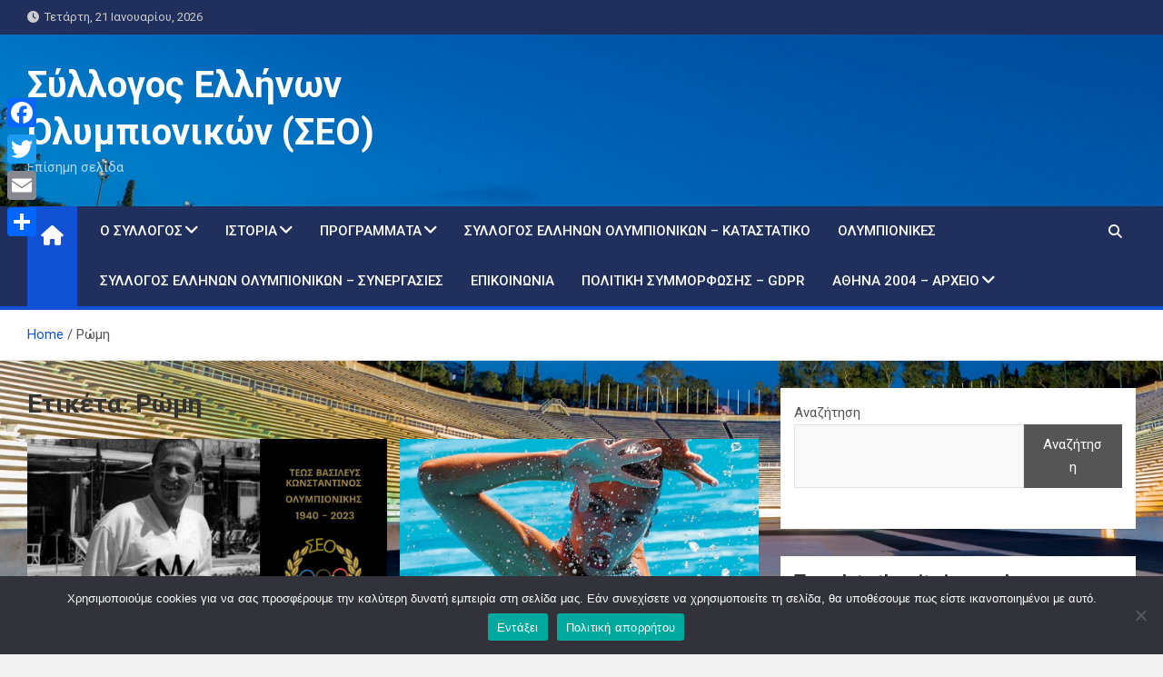

--- FILE ---
content_type: text/html; charset=UTF-8
request_url: https://olympicwinners.gr/tag/%CF%81%CF%8E%CE%BC%CE%B7/
body_size: 24374
content:
<!doctype html>
<html lang="el">
<head>
	<meta charset="UTF-8">
	<meta name="viewport" content="width=device-width, initial-scale=1, shrink-to-fit=no">
	<link rel="profile" href="https://gmpg.org/xfn/11">

	<meta name='robots' content='index, follow, max-image-preview:large, max-snippet:-1, max-video-preview:-1' />

	<!-- This site is optimized with the Yoast SEO plugin v26.7 - https://yoast.com/wordpress/plugins/seo/ -->
	<title>Ρώμη Αρχεία - Σύλλογος Ελλήνων Ολυμπιονικών (ΣΕΟ)</title>
	<link rel="canonical" href="https://olympicwinners.gr/tag/ρώμη/" />
	<meta property="og:locale" content="el_GR" />
	<meta property="og:type" content="article" />
	<meta property="og:title" content="Ρώμη Αρχεία - Σύλλογος Ελλήνων Ολυμπιονικών (ΣΕΟ)" />
	<meta property="og:url" content="https://olympicwinners.gr/tag/ρώμη/" />
	<meta property="og:site_name" content="Σύλλογος Ελλήνων Ολυμπιονικών (ΣΕΟ)" />
	<meta name="twitter:card" content="summary_large_image" />
	<script type="application/ld+json" class="yoast-schema-graph">{"@context":"https://schema.org","@graph":[{"@type":"CollectionPage","@id":"https://olympicwinners.gr/tag/%cf%81%cf%8e%ce%bc%ce%b7/","url":"https://olympicwinners.gr/tag/%cf%81%cf%8e%ce%bc%ce%b7/","name":"Ρώμη Αρχεία - Σύλλογος Ελλήνων Ολυμπιονικών (ΣΕΟ)","isPartOf":{"@id":"https://olympicwinners.gr/#website"},"primaryImageOfPage":{"@id":"https://olympicwinners.gr/tag/%cf%81%cf%8e%ce%bc%ce%b7/#primaryimage"},"image":{"@id":"https://olympicwinners.gr/tag/%cf%81%cf%8e%ce%bc%ce%b7/#primaryimage"},"thumbnailUrl":"https://olympicwinners.gr/wp-content/uploads/2023/01/O-Xrisos-Olimpionikis-tis-istioploias-teos-Vasileus-Konstantinos-efige-apo-tin-zoi.jpg","breadcrumb":{"@id":"https://olympicwinners.gr/tag/%cf%81%cf%8e%ce%bc%ce%b7/#breadcrumb"},"inLanguage":"el"},{"@type":"ImageObject","inLanguage":"el","@id":"https://olympicwinners.gr/tag/%cf%81%cf%8e%ce%bc%ce%b7/#primaryimage","url":"https://olympicwinners.gr/wp-content/uploads/2023/01/O-Xrisos-Olimpionikis-tis-istioploias-teos-Vasileus-Konstantinos-efige-apo-tin-zoi.jpg","contentUrl":"https://olympicwinners.gr/wp-content/uploads/2023/01/O-Xrisos-Olimpionikis-tis-istioploias-teos-Vasileus-Konstantinos-efige-apo-tin-zoi.jpg","width":2048,"height":1312},{"@type":"BreadcrumbList","@id":"https://olympicwinners.gr/tag/%cf%81%cf%8e%ce%bc%ce%b7/#breadcrumb","itemListElement":[{"@type":"ListItem","position":1,"name":"Αρχική","item":"https://olympicwinners.gr/"},{"@type":"ListItem","position":2,"name":"Ρώμη"}]},{"@type":"WebSite","@id":"https://olympicwinners.gr/#website","url":"https://olympicwinners.gr/","name":"Σύλλογος Ελλήνων Ολυμπιονικών (ΣΕΟ)","description":"Επίσημη σελίδα","publisher":{"@id":"https://olympicwinners.gr/#organization"},"potentialAction":[{"@type":"SearchAction","target":{"@type":"EntryPoint","urlTemplate":"https://olympicwinners.gr/?s={search_term_string}"},"query-input":{"@type":"PropertyValueSpecification","valueRequired":true,"valueName":"search_term_string"}}],"inLanguage":"el"},{"@type":"Organization","@id":"https://olympicwinners.gr/#organization","name":"Σύλλογος Ελλήνων Ολυμπιονικών","url":"https://olympicwinners.gr/","logo":{"@type":"ImageObject","inLanguage":"el","@id":"https://olympicwinners.gr/#/schema/logo/image/","url":"https://olympicwinners.gr/wp-content/uploads/2022/08/Σχέδιο-χωρίς-τίτλο-4.png","contentUrl":"https://olympicwinners.gr/wp-content/uploads/2022/08/Σχέδιο-χωρίς-τίτλο-4.png","width":690,"height":742,"caption":"Σύλλογος Ελλήνων Ολυμπιονικών"},"image":{"@id":"https://olympicwinners.gr/#/schema/logo/image/"},"sameAs":["https://www.facebook.com/olympionikes"]}]}</script>
	<!-- / Yoast SEO plugin. -->


<link rel='dns-prefetch' href='//static.addtoany.com' />
<link rel='dns-prefetch' href='//fonts.googleapis.com' />
<link rel="alternate" type="application/rss+xml" title="Ροή RSS &raquo; Σύλλογος Ελλήνων Ολυμπιονικών (ΣΕΟ)" href="https://olympicwinners.gr/feed/" />
<link rel="alternate" type="application/rss+xml" title="Ετικέτα ροής Σύλλογος Ελλήνων Ολυμπιονικών (ΣΕΟ) &raquo; Ρώμη" href="https://olympicwinners.gr/tag/%cf%81%cf%8e%ce%bc%ce%b7/feed/" />
		<!-- This site uses the Google Analytics by MonsterInsights plugin v9.11.1 - Using Analytics tracking - https://www.monsterinsights.com/ -->
							<script src="//www.googletagmanager.com/gtag/js?id=G-0YY6JLGM8K"  data-cfasync="false" data-wpfc-render="false" async></script>
			<script data-cfasync="false" data-wpfc-render="false">
				var mi_version = '9.11.1';
				var mi_track_user = true;
				var mi_no_track_reason = '';
								var MonsterInsightsDefaultLocations = {"page_location":"https:\/\/olympicwinners.gr\/tag\/%CF%81%CF%8E%CE%BC%CE%B7\/"};
								if ( typeof MonsterInsightsPrivacyGuardFilter === 'function' ) {
					var MonsterInsightsLocations = (typeof MonsterInsightsExcludeQuery === 'object') ? MonsterInsightsPrivacyGuardFilter( MonsterInsightsExcludeQuery ) : MonsterInsightsPrivacyGuardFilter( MonsterInsightsDefaultLocations );
				} else {
					var MonsterInsightsLocations = (typeof MonsterInsightsExcludeQuery === 'object') ? MonsterInsightsExcludeQuery : MonsterInsightsDefaultLocations;
				}

								var disableStrs = [
										'ga-disable-G-0YY6JLGM8K',
									];

				/* Function to detect opted out users */
				function __gtagTrackerIsOptedOut() {
					for (var index = 0; index < disableStrs.length; index++) {
						if (document.cookie.indexOf(disableStrs[index] + '=true') > -1) {
							return true;
						}
					}

					return false;
				}

				/* Disable tracking if the opt-out cookie exists. */
				if (__gtagTrackerIsOptedOut()) {
					for (var index = 0; index < disableStrs.length; index++) {
						window[disableStrs[index]] = true;
					}
				}

				/* Opt-out function */
				function __gtagTrackerOptout() {
					for (var index = 0; index < disableStrs.length; index++) {
						document.cookie = disableStrs[index] + '=true; expires=Thu, 31 Dec 2099 23:59:59 UTC; path=/';
						window[disableStrs[index]] = true;
					}
				}

				if ('undefined' === typeof gaOptout) {
					function gaOptout() {
						__gtagTrackerOptout();
					}
				}
								window.dataLayer = window.dataLayer || [];

				window.MonsterInsightsDualTracker = {
					helpers: {},
					trackers: {},
				};
				if (mi_track_user) {
					function __gtagDataLayer() {
						dataLayer.push(arguments);
					}

					function __gtagTracker(type, name, parameters) {
						if (!parameters) {
							parameters = {};
						}

						if (parameters.send_to) {
							__gtagDataLayer.apply(null, arguments);
							return;
						}

						if (type === 'event') {
														parameters.send_to = monsterinsights_frontend.v4_id;
							var hookName = name;
							if (typeof parameters['event_category'] !== 'undefined') {
								hookName = parameters['event_category'] + ':' + name;
							}

							if (typeof MonsterInsightsDualTracker.trackers[hookName] !== 'undefined') {
								MonsterInsightsDualTracker.trackers[hookName](parameters);
							} else {
								__gtagDataLayer('event', name, parameters);
							}
							
						} else {
							__gtagDataLayer.apply(null, arguments);
						}
					}

					__gtagTracker('js', new Date());
					__gtagTracker('set', {
						'developer_id.dZGIzZG': true,
											});
					if ( MonsterInsightsLocations.page_location ) {
						__gtagTracker('set', MonsterInsightsLocations);
					}
										__gtagTracker('config', 'G-0YY6JLGM8K', {"forceSSL":"true","link_attribution":"true"} );
										window.gtag = __gtagTracker;										(function () {
						/* https://developers.google.com/analytics/devguides/collection/analyticsjs/ */
						/* ga and __gaTracker compatibility shim. */
						var noopfn = function () {
							return null;
						};
						var newtracker = function () {
							return new Tracker();
						};
						var Tracker = function () {
							return null;
						};
						var p = Tracker.prototype;
						p.get = noopfn;
						p.set = noopfn;
						p.send = function () {
							var args = Array.prototype.slice.call(arguments);
							args.unshift('send');
							__gaTracker.apply(null, args);
						};
						var __gaTracker = function () {
							var len = arguments.length;
							if (len === 0) {
								return;
							}
							var f = arguments[len - 1];
							if (typeof f !== 'object' || f === null || typeof f.hitCallback !== 'function') {
								if ('send' === arguments[0]) {
									var hitConverted, hitObject = false, action;
									if ('event' === arguments[1]) {
										if ('undefined' !== typeof arguments[3]) {
											hitObject = {
												'eventAction': arguments[3],
												'eventCategory': arguments[2],
												'eventLabel': arguments[4],
												'value': arguments[5] ? arguments[5] : 1,
											}
										}
									}
									if ('pageview' === arguments[1]) {
										if ('undefined' !== typeof arguments[2]) {
											hitObject = {
												'eventAction': 'page_view',
												'page_path': arguments[2],
											}
										}
									}
									if (typeof arguments[2] === 'object') {
										hitObject = arguments[2];
									}
									if (typeof arguments[5] === 'object') {
										Object.assign(hitObject, arguments[5]);
									}
									if ('undefined' !== typeof arguments[1].hitType) {
										hitObject = arguments[1];
										if ('pageview' === hitObject.hitType) {
											hitObject.eventAction = 'page_view';
										}
									}
									if (hitObject) {
										action = 'timing' === arguments[1].hitType ? 'timing_complete' : hitObject.eventAction;
										hitConverted = mapArgs(hitObject);
										__gtagTracker('event', action, hitConverted);
									}
								}
								return;
							}

							function mapArgs(args) {
								var arg, hit = {};
								var gaMap = {
									'eventCategory': 'event_category',
									'eventAction': 'event_action',
									'eventLabel': 'event_label',
									'eventValue': 'event_value',
									'nonInteraction': 'non_interaction',
									'timingCategory': 'event_category',
									'timingVar': 'name',
									'timingValue': 'value',
									'timingLabel': 'event_label',
									'page': 'page_path',
									'location': 'page_location',
									'title': 'page_title',
									'referrer' : 'page_referrer',
								};
								for (arg in args) {
																		if (!(!args.hasOwnProperty(arg) || !gaMap.hasOwnProperty(arg))) {
										hit[gaMap[arg]] = args[arg];
									} else {
										hit[arg] = args[arg];
									}
								}
								return hit;
							}

							try {
								f.hitCallback();
							} catch (ex) {
							}
						};
						__gaTracker.create = newtracker;
						__gaTracker.getByName = newtracker;
						__gaTracker.getAll = function () {
							return [];
						};
						__gaTracker.remove = noopfn;
						__gaTracker.loaded = true;
						window['__gaTracker'] = __gaTracker;
					})();
									} else {
										console.log("");
					(function () {
						function __gtagTracker() {
							return null;
						}

						window['__gtagTracker'] = __gtagTracker;
						window['gtag'] = __gtagTracker;
					})();
									}
			</script>
							<!-- / Google Analytics by MonsterInsights -->
		<style id='wp-img-auto-sizes-contain-inline-css'>
img:is([sizes=auto i],[sizes^="auto," i]){contain-intrinsic-size:3000px 1500px}
/*# sourceURL=wp-img-auto-sizes-contain-inline-css */
</style>
<link rel='stylesheet' id='wpra-lightbox-css' href='https://olympicwinners.gr/wp-content/plugins/wp-rss-aggregator/core/css/jquery-colorbox.css?ver=1.4.33' media='all' />
<style id='wp-emoji-styles-inline-css'>

	img.wp-smiley, img.emoji {
		display: inline !important;
		border: none !important;
		box-shadow: none !important;
		height: 1em !important;
		width: 1em !important;
		margin: 0 0.07em !important;
		vertical-align: -0.1em !important;
		background: none !important;
		padding: 0 !important;
	}
/*# sourceURL=wp-emoji-styles-inline-css */
</style>
<style id='classic-theme-styles-inline-css'>
/*! This file is auto-generated */
.wp-block-button__link{color:#fff;background-color:#32373c;border-radius:9999px;box-shadow:none;text-decoration:none;padding:calc(.667em + 2px) calc(1.333em + 2px);font-size:1.125em}.wp-block-file__button{background:#32373c;color:#fff;text-decoration:none}
/*# sourceURL=/wp-includes/css/classic-themes.min.css */
</style>
<link rel='stylesheet' id='contact-form-7-css' href='https://olympicwinners.gr/wp-content/plugins/contact-form-7/includes/css/styles.css?ver=6.1.4' media='all' />
<link rel='stylesheet' id='cookie-notice-front-css' href='https://olympicwinners.gr/wp-content/plugins/cookie-notice/css/front.min.css?ver=2.5.11' media='all' />
<link rel='stylesheet' id='crp-style-rounded-thumbs-css' href='https://olympicwinners.gr/wp-content/plugins/contextual-related-posts/css/rounded-thumbs.min.css?ver=4.1.0' media='all' />
<style id='crp-style-rounded-thumbs-inline-css'>

			.crp_related.crp-rounded-thumbs a {
				width: 150px;
                height: 150px;
				text-decoration: none;
			}
			.crp_related.crp-rounded-thumbs img {
				max-width: 150px;
				margin: auto;
			}
			.crp_related.crp-rounded-thumbs .crp_title {
				width: 100%;
			}
			
/*# sourceURL=crp-style-rounded-thumbs-inline-css */
</style>
<link rel='stylesheet' id='bootstrap-style-css' href='https://olympicwinners.gr/wp-content/themes/magazinenp/assets/vendor/bootstrap/css/bootstrap.min.css?ver=5.3.2' media='all' />
<link rel='stylesheet' id='font-awesome-style-css' href='https://olympicwinners.gr/wp-content/themes/magazinenp/assets/vendor/font-awesome/css/font-awesome.css?ver=6.9' media='all' />
<link rel='stylesheet' id='magazinenp-google-fonts-css' href='//fonts.googleapis.com/css?family=Roboto%3A100%2C300%2C300i%2C400%2C400i%2C500%2C500i%2C700%2C700i&#038;ver=6.9' media='all' />
<link rel='stylesheet' id='owl-carousel-css' href='https://olympicwinners.gr/wp-content/themes/magazinenp/assets/vendor/owl-carousel/owl.carousel.min.css?ver=2.3.4' media='all' />
<link rel='stylesheet' id='magazinenp-main-style-css' href='https://olympicwinners.gr/wp-content/themes/magazinenp/assets/css/magazinenp.css?ver=1.2.6' media='all' />
<link rel='stylesheet' id='magazinenp-style-css' href='https://olympicwinners.gr/wp-content/themes/magazinenp/style.css?ver=6.9' media='all' />
<link rel='stylesheet' id='tablepress-default-css' href='https://olympicwinners.gr/wp-content/plugins/tablepress/css/build/default.css?ver=3.2.6' media='all' />
<link rel='stylesheet' id='addtoany-css' href='https://olympicwinners.gr/wp-content/plugins/add-to-any/addtoany.min.css?ver=1.16' media='all' />
<style id='addtoany-inline-css'>
@media screen and (max-width:980px){
.a2a_floating_style.a2a_vertical_style{display:none;}
}
@media screen and (min-width:981px){
.a2a_floating_style.a2a_default_style{display:none;}
}
/*# sourceURL=addtoany-inline-css */
</style>
<script src="https://olympicwinners.gr/wp-content/plugins/google-analytics-for-wordpress/assets/js/frontend-gtag.min.js?ver=9.11.1" id="monsterinsights-frontend-script-js" async data-wp-strategy="async"></script>
<script data-cfasync="false" data-wpfc-render="false" id='monsterinsights-frontend-script-js-extra'>var monsterinsights_frontend = {"js_events_tracking":"true","download_extensions":"doc,pdf,ppt,zip,xls,docx,pptx,xlsx","inbound_paths":"[{\"path\":\"\\\/go\\\/\",\"label\":\"affiliate\"},{\"path\":\"\\\/recommend\\\/\",\"label\":\"affiliate\"}]","home_url":"https:\/\/olympicwinners.gr","hash_tracking":"false","v4_id":"G-0YY6JLGM8K"};</script>
<script id="addtoany-core-js-before">
window.a2a_config=window.a2a_config||{};a2a_config.callbacks=[];a2a_config.overlays=[];a2a_config.templates={};a2a_localize = {
	Share: "Μοιραστείτε",
	Save: "Αποθήκευση",
	Subscribe: "Εγγραφείτε",
	Email: "Email",
	Bookmark: "Προσθήκη στα Αγαπημένα",
	ShowAll: "Προβολή όλων",
	ShowLess: "Προβολή λιγότερων",
	FindServices: "Αναζήτηση υπηρεσίας(ιών)",
	FindAnyServiceToAddTo: "Άμεση προσθήκη κάθε υπηρεσίας",
	PoweredBy: "Powered by",
	ShareViaEmail: "Μοιραστείτε μέσω e-mail",
	SubscribeViaEmail: "Εγγραφείτε μέσω e-mail",
	BookmarkInYourBrowser: "Προσθήκη στα Αγαπημένα μέσα από τον σελιδοδείκτη σας",
	BookmarkInstructions: "Πατήστε Ctrl+D or \u2318+D για να προσθέσετε τη σελίδα στα Αγαπημένα σας",
	AddToYourFavorites: "Προσθήκη στα Αγαπημένα",
	SendFromWebOrProgram: "Αποστολή από οποιοδήποτε e-mail διεύθυνση ή e-mail πρόγραμμα",
	EmailProgram: "E-mail πρόγραμμα",
	More: "Περισσότερα &#8230;",
	ThanksForSharing: "Ευχαριστώ για την κοινοποίηση!",
	ThanksForFollowing: "Ευχαριστώ που με ακολουθείτε!"
};

a2a_config.locale = "en";

//# sourceURL=addtoany-core-js-before
</script>
<script defer src="https://static.addtoany.com/menu/page.js" id="addtoany-core-js"></script>
<script src="https://olympicwinners.gr/wp-includes/js/jquery/jquery.min.js?ver=3.7.1" id="jquery-core-js"></script>
<script src="https://olympicwinners.gr/wp-includes/js/jquery/jquery-migrate.min.js?ver=3.4.1" id="jquery-migrate-js"></script>
<script defer src="https://olympicwinners.gr/wp-content/plugins/add-to-any/addtoany.min.js?ver=1.1" id="addtoany-jquery-js"></script>
<script id="cookie-notice-front-js-before">
var cnArgs = {"ajaxUrl":"https:\/\/olympicwinners.gr\/wp-admin\/admin-ajax.php","nonce":"3fc33ad950","hideEffect":"fade","position":"bottom","onScroll":false,"onScrollOffset":100,"onClick":false,"cookieName":"cookie_notice_accepted","cookieTime":2592000,"cookieTimeRejected":2592000,"globalCookie":false,"redirection":false,"cache":false,"revokeCookies":false,"revokeCookiesOpt":"automatic"};

//# sourceURL=cookie-notice-front-js-before
</script>
<script src="https://olympicwinners.gr/wp-content/plugins/cookie-notice/js/front.min.js?ver=2.5.11" id="cookie-notice-front-js"></script>
<script src="https://olympicwinners.gr/wp-content/plugins/stop-user-enumeration/frontend/js/frontend.js?ver=1.7.7" id="stop-user-enumeration-js" defer data-wp-strategy="defer"></script>
<link rel="https://api.w.org/" href="https://olympicwinners.gr/wp-json/" /><link rel="alternate" title="JSON" type="application/json" href="https://olympicwinners.gr/wp-json/wp/v2/tags/688" /><link rel="EditURI" type="application/rsd+xml" title="RSD" href="https://olympicwinners.gr/xmlrpc.php?rsd" />
<meta name="generator" content="WordPress 6.9" />
<!-- Analytics by WP Statistics - https://wp-statistics.com -->

        <style class="magazinenp-dynamic-css">

            
        </style>

        		<style>
						.site-title a,
			.site-description {
				color: #ffffff;
			}

					</style>
		<style id="custom-background-css">
body.custom-background { background-image: url("https://olympicwinners.gr/wp-content/uploads/2022/07/Καλλιμάρμαρο.jpg"); background-position: left top; background-size: cover; background-repeat: no-repeat; background-attachment: fixed; }
</style>
	<link rel="icon" href="https://olympicwinners.gr/wp-content/uploads/2022/06/cropped-Σύλλογος-Ελλήνων-Ολυμπιονικών-32x32.jpg" sizes="32x32" />
<link rel="icon" href="https://olympicwinners.gr/wp-content/uploads/2022/06/cropped-Σύλλογος-Ελλήνων-Ολυμπιονικών-192x192.jpg" sizes="192x192" />
<link rel="apple-touch-icon" href="https://olympicwinners.gr/wp-content/uploads/2022/06/cropped-Σύλλογος-Ελλήνων-Ολυμπιονικών-180x180.jpg" />
<meta name="msapplication-TileImage" content="https://olympicwinners.gr/wp-content/uploads/2022/06/cropped-Σύλλογος-Ελλήνων-Ολυμπιονικών-270x270.jpg" />
<style id='wp-block-calendar-inline-css'>
.wp-block-calendar{text-align:center}.wp-block-calendar td,.wp-block-calendar th{border:1px solid;padding:.25em}.wp-block-calendar th{font-weight:400}.wp-block-calendar caption{background-color:inherit}.wp-block-calendar table{border-collapse:collapse;width:100%}.wp-block-calendar table.has-background th{background-color:inherit}.wp-block-calendar table.has-text-color th{color:inherit}.wp-block-calendar :where(table:not(.has-text-color)){color:#40464d}.wp-block-calendar :where(table:not(.has-text-color)) td,.wp-block-calendar :where(table:not(.has-text-color)) th{border-color:#ddd}:where(.wp-block-calendar table:not(.has-background) th){background:#ddd}
/*# sourceURL=https://olympicwinners.gr/wp-includes/blocks/calendar/style.min.css */
</style>
<style id='wp-block-categories-inline-css'>
.wp-block-categories{box-sizing:border-box}.wp-block-categories.alignleft{margin-right:2em}.wp-block-categories.alignright{margin-left:2em}.wp-block-categories.wp-block-categories-dropdown.aligncenter{text-align:center}.wp-block-categories .wp-block-categories__label{display:block;width:100%}
/*# sourceURL=https://olympicwinners.gr/wp-includes/blocks/categories/style.min.css */
</style>
<style id='wp-block-heading-inline-css'>
h1:where(.wp-block-heading).has-background,h2:where(.wp-block-heading).has-background,h3:where(.wp-block-heading).has-background,h4:where(.wp-block-heading).has-background,h5:where(.wp-block-heading).has-background,h6:where(.wp-block-heading).has-background{padding:1.25em 2.375em}h1.has-text-align-left[style*=writing-mode]:where([style*=vertical-lr]),h1.has-text-align-right[style*=writing-mode]:where([style*=vertical-rl]),h2.has-text-align-left[style*=writing-mode]:where([style*=vertical-lr]),h2.has-text-align-right[style*=writing-mode]:where([style*=vertical-rl]),h3.has-text-align-left[style*=writing-mode]:where([style*=vertical-lr]),h3.has-text-align-right[style*=writing-mode]:where([style*=vertical-rl]),h4.has-text-align-left[style*=writing-mode]:where([style*=vertical-lr]),h4.has-text-align-right[style*=writing-mode]:where([style*=vertical-rl]),h5.has-text-align-left[style*=writing-mode]:where([style*=vertical-lr]),h5.has-text-align-right[style*=writing-mode]:where([style*=vertical-rl]),h6.has-text-align-left[style*=writing-mode]:where([style*=vertical-lr]),h6.has-text-align-right[style*=writing-mode]:where([style*=vertical-rl]){rotate:180deg}
/*# sourceURL=https://olympicwinners.gr/wp-includes/blocks/heading/style.min.css */
</style>
<style id='wp-block-image-inline-css'>
.wp-block-image>a,.wp-block-image>figure>a{display:inline-block}.wp-block-image img{box-sizing:border-box;height:auto;max-width:100%;vertical-align:bottom}@media not (prefers-reduced-motion){.wp-block-image img.hide{visibility:hidden}.wp-block-image img.show{animation:show-content-image .4s}}.wp-block-image[style*=border-radius] img,.wp-block-image[style*=border-radius]>a{border-radius:inherit}.wp-block-image.has-custom-border img{box-sizing:border-box}.wp-block-image.aligncenter{text-align:center}.wp-block-image.alignfull>a,.wp-block-image.alignwide>a{width:100%}.wp-block-image.alignfull img,.wp-block-image.alignwide img{height:auto;width:100%}.wp-block-image .aligncenter,.wp-block-image .alignleft,.wp-block-image .alignright,.wp-block-image.aligncenter,.wp-block-image.alignleft,.wp-block-image.alignright{display:table}.wp-block-image .aligncenter>figcaption,.wp-block-image .alignleft>figcaption,.wp-block-image .alignright>figcaption,.wp-block-image.aligncenter>figcaption,.wp-block-image.alignleft>figcaption,.wp-block-image.alignright>figcaption{caption-side:bottom;display:table-caption}.wp-block-image .alignleft{float:left;margin:.5em 1em .5em 0}.wp-block-image .alignright{float:right;margin:.5em 0 .5em 1em}.wp-block-image .aligncenter{margin-left:auto;margin-right:auto}.wp-block-image :where(figcaption){margin-bottom:1em;margin-top:.5em}.wp-block-image.is-style-circle-mask img{border-radius:9999px}@supports ((-webkit-mask-image:none) or (mask-image:none)) or (-webkit-mask-image:none){.wp-block-image.is-style-circle-mask img{border-radius:0;-webkit-mask-image:url('data:image/svg+xml;utf8,<svg viewBox="0 0 100 100" xmlns="http://www.w3.org/2000/svg"><circle cx="50" cy="50" r="50"/></svg>');mask-image:url('data:image/svg+xml;utf8,<svg viewBox="0 0 100 100" xmlns="http://www.w3.org/2000/svg"><circle cx="50" cy="50" r="50"/></svg>');mask-mode:alpha;-webkit-mask-position:center;mask-position:center;-webkit-mask-repeat:no-repeat;mask-repeat:no-repeat;-webkit-mask-size:contain;mask-size:contain}}:root :where(.wp-block-image.is-style-rounded img,.wp-block-image .is-style-rounded img){border-radius:9999px}.wp-block-image figure{margin:0}.wp-lightbox-container{display:flex;flex-direction:column;position:relative}.wp-lightbox-container img{cursor:zoom-in}.wp-lightbox-container img:hover+button{opacity:1}.wp-lightbox-container button{align-items:center;backdrop-filter:blur(16px) saturate(180%);background-color:#5a5a5a40;border:none;border-radius:4px;cursor:zoom-in;display:flex;height:20px;justify-content:center;opacity:0;padding:0;position:absolute;right:16px;text-align:center;top:16px;width:20px;z-index:100}@media not (prefers-reduced-motion){.wp-lightbox-container button{transition:opacity .2s ease}}.wp-lightbox-container button:focus-visible{outline:3px auto #5a5a5a40;outline:3px auto -webkit-focus-ring-color;outline-offset:3px}.wp-lightbox-container button:hover{cursor:pointer;opacity:1}.wp-lightbox-container button:focus{opacity:1}.wp-lightbox-container button:focus,.wp-lightbox-container button:hover,.wp-lightbox-container button:not(:hover):not(:active):not(.has-background){background-color:#5a5a5a40;border:none}.wp-lightbox-overlay{box-sizing:border-box;cursor:zoom-out;height:100vh;left:0;overflow:hidden;position:fixed;top:0;visibility:hidden;width:100%;z-index:100000}.wp-lightbox-overlay .close-button{align-items:center;cursor:pointer;display:flex;justify-content:center;min-height:40px;min-width:40px;padding:0;position:absolute;right:calc(env(safe-area-inset-right) + 16px);top:calc(env(safe-area-inset-top) + 16px);z-index:5000000}.wp-lightbox-overlay .close-button:focus,.wp-lightbox-overlay .close-button:hover,.wp-lightbox-overlay .close-button:not(:hover):not(:active):not(.has-background){background:none;border:none}.wp-lightbox-overlay .lightbox-image-container{height:var(--wp--lightbox-container-height);left:50%;overflow:hidden;position:absolute;top:50%;transform:translate(-50%,-50%);transform-origin:top left;width:var(--wp--lightbox-container-width);z-index:9999999999}.wp-lightbox-overlay .wp-block-image{align-items:center;box-sizing:border-box;display:flex;height:100%;justify-content:center;margin:0;position:relative;transform-origin:0 0;width:100%;z-index:3000000}.wp-lightbox-overlay .wp-block-image img{height:var(--wp--lightbox-image-height);min-height:var(--wp--lightbox-image-height);min-width:var(--wp--lightbox-image-width);width:var(--wp--lightbox-image-width)}.wp-lightbox-overlay .wp-block-image figcaption{display:none}.wp-lightbox-overlay button{background:none;border:none}.wp-lightbox-overlay .scrim{background-color:#fff;height:100%;opacity:.9;position:absolute;width:100%;z-index:2000000}.wp-lightbox-overlay.active{visibility:visible}@media not (prefers-reduced-motion){.wp-lightbox-overlay.active{animation:turn-on-visibility .25s both}.wp-lightbox-overlay.active img{animation:turn-on-visibility .35s both}.wp-lightbox-overlay.show-closing-animation:not(.active){animation:turn-off-visibility .35s both}.wp-lightbox-overlay.show-closing-animation:not(.active) img{animation:turn-off-visibility .25s both}.wp-lightbox-overlay.zoom.active{animation:none;opacity:1;visibility:visible}.wp-lightbox-overlay.zoom.active .lightbox-image-container{animation:lightbox-zoom-in .4s}.wp-lightbox-overlay.zoom.active .lightbox-image-container img{animation:none}.wp-lightbox-overlay.zoom.active .scrim{animation:turn-on-visibility .4s forwards}.wp-lightbox-overlay.zoom.show-closing-animation:not(.active){animation:none}.wp-lightbox-overlay.zoom.show-closing-animation:not(.active) .lightbox-image-container{animation:lightbox-zoom-out .4s}.wp-lightbox-overlay.zoom.show-closing-animation:not(.active) .lightbox-image-container img{animation:none}.wp-lightbox-overlay.zoom.show-closing-animation:not(.active) .scrim{animation:turn-off-visibility .4s forwards}}@keyframes show-content-image{0%{visibility:hidden}99%{visibility:hidden}to{visibility:visible}}@keyframes turn-on-visibility{0%{opacity:0}to{opacity:1}}@keyframes turn-off-visibility{0%{opacity:1;visibility:visible}99%{opacity:0;visibility:visible}to{opacity:0;visibility:hidden}}@keyframes lightbox-zoom-in{0%{transform:translate(calc((-100vw + var(--wp--lightbox-scrollbar-width))/2 + var(--wp--lightbox-initial-left-position)),calc(-50vh + var(--wp--lightbox-initial-top-position))) scale(var(--wp--lightbox-scale))}to{transform:translate(-50%,-50%) scale(1)}}@keyframes lightbox-zoom-out{0%{transform:translate(-50%,-50%) scale(1);visibility:visible}99%{visibility:visible}to{transform:translate(calc((-100vw + var(--wp--lightbox-scrollbar-width))/2 + var(--wp--lightbox-initial-left-position)),calc(-50vh + var(--wp--lightbox-initial-top-position))) scale(var(--wp--lightbox-scale));visibility:hidden}}
/*# sourceURL=https://olympicwinners.gr/wp-includes/blocks/image/style.min.css */
</style>
<style id='wp-block-latest-posts-inline-css'>
.wp-block-latest-posts{box-sizing:border-box}.wp-block-latest-posts.alignleft{margin-right:2em}.wp-block-latest-posts.alignright{margin-left:2em}.wp-block-latest-posts.wp-block-latest-posts__list{list-style:none}.wp-block-latest-posts.wp-block-latest-posts__list li{clear:both;overflow-wrap:break-word}.wp-block-latest-posts.is-grid{display:flex;flex-wrap:wrap}.wp-block-latest-posts.is-grid li{margin:0 1.25em 1.25em 0;width:100%}@media (min-width:600px){.wp-block-latest-posts.columns-2 li{width:calc(50% - .625em)}.wp-block-latest-posts.columns-2 li:nth-child(2n){margin-right:0}.wp-block-latest-posts.columns-3 li{width:calc(33.33333% - .83333em)}.wp-block-latest-posts.columns-3 li:nth-child(3n){margin-right:0}.wp-block-latest-posts.columns-4 li{width:calc(25% - .9375em)}.wp-block-latest-posts.columns-4 li:nth-child(4n){margin-right:0}.wp-block-latest-posts.columns-5 li{width:calc(20% - 1em)}.wp-block-latest-posts.columns-5 li:nth-child(5n){margin-right:0}.wp-block-latest-posts.columns-6 li{width:calc(16.66667% - 1.04167em)}.wp-block-latest-posts.columns-6 li:nth-child(6n){margin-right:0}}:root :where(.wp-block-latest-posts.is-grid){padding:0}:root :where(.wp-block-latest-posts.wp-block-latest-posts__list){padding-left:0}.wp-block-latest-posts__post-author,.wp-block-latest-posts__post-date{display:block;font-size:.8125em}.wp-block-latest-posts__post-excerpt,.wp-block-latest-posts__post-full-content{margin-bottom:1em;margin-top:.5em}.wp-block-latest-posts__featured-image a{display:inline-block}.wp-block-latest-posts__featured-image img{height:auto;max-width:100%;width:auto}.wp-block-latest-posts__featured-image.alignleft{float:left;margin-right:1em}.wp-block-latest-posts__featured-image.alignright{float:right;margin-left:1em}.wp-block-latest-posts__featured-image.aligncenter{margin-bottom:1em;text-align:center}
/*# sourceURL=https://olympicwinners.gr/wp-includes/blocks/latest-posts/style.min.css */
</style>
<style id='wp-block-search-inline-css'>
.wp-block-search__button{margin-left:10px;word-break:normal}.wp-block-search__button.has-icon{line-height:0}.wp-block-search__button svg{height:1.25em;min-height:24px;min-width:24px;width:1.25em;fill:currentColor;vertical-align:text-bottom}:where(.wp-block-search__button){border:1px solid #ccc;padding:6px 10px}.wp-block-search__inside-wrapper{display:flex;flex:auto;flex-wrap:nowrap;max-width:100%}.wp-block-search__label{width:100%}.wp-block-search.wp-block-search__button-only .wp-block-search__button{box-sizing:border-box;display:flex;flex-shrink:0;justify-content:center;margin-left:0;max-width:100%}.wp-block-search.wp-block-search__button-only .wp-block-search__inside-wrapper{min-width:0!important;transition-property:width}.wp-block-search.wp-block-search__button-only .wp-block-search__input{flex-basis:100%;transition-duration:.3s}.wp-block-search.wp-block-search__button-only.wp-block-search__searchfield-hidden,.wp-block-search.wp-block-search__button-only.wp-block-search__searchfield-hidden .wp-block-search__inside-wrapper{overflow:hidden}.wp-block-search.wp-block-search__button-only.wp-block-search__searchfield-hidden .wp-block-search__input{border-left-width:0!important;border-right-width:0!important;flex-basis:0;flex-grow:0;margin:0;min-width:0!important;padding-left:0!important;padding-right:0!important;width:0!important}:where(.wp-block-search__input){appearance:none;border:1px solid #949494;flex-grow:1;font-family:inherit;font-size:inherit;font-style:inherit;font-weight:inherit;letter-spacing:inherit;line-height:inherit;margin-left:0;margin-right:0;min-width:3rem;padding:8px;text-decoration:unset!important;text-transform:inherit}:where(.wp-block-search__button-inside .wp-block-search__inside-wrapper){background-color:#fff;border:1px solid #949494;box-sizing:border-box;padding:4px}:where(.wp-block-search__button-inside .wp-block-search__inside-wrapper) .wp-block-search__input{border:none;border-radius:0;padding:0 4px}:where(.wp-block-search__button-inside .wp-block-search__inside-wrapper) .wp-block-search__input:focus{outline:none}:where(.wp-block-search__button-inside .wp-block-search__inside-wrapper) :where(.wp-block-search__button){padding:4px 8px}.wp-block-search.aligncenter .wp-block-search__inside-wrapper{margin:auto}.wp-block[data-align=right] .wp-block-search.wp-block-search__button-only .wp-block-search__inside-wrapper{float:right}
/*# sourceURL=https://olympicwinners.gr/wp-includes/blocks/search/style.min.css */
</style>
<style id='global-styles-inline-css'>
:root{--wp--preset--aspect-ratio--square: 1;--wp--preset--aspect-ratio--4-3: 4/3;--wp--preset--aspect-ratio--3-4: 3/4;--wp--preset--aspect-ratio--3-2: 3/2;--wp--preset--aspect-ratio--2-3: 2/3;--wp--preset--aspect-ratio--16-9: 16/9;--wp--preset--aspect-ratio--9-16: 9/16;--wp--preset--color--black: #000000;--wp--preset--color--cyan-bluish-gray: #abb8c3;--wp--preset--color--white: #ffffff;--wp--preset--color--pale-pink: #f78da7;--wp--preset--color--vivid-red: #cf2e2e;--wp--preset--color--luminous-vivid-orange: #ff6900;--wp--preset--color--luminous-vivid-amber: #fcb900;--wp--preset--color--light-green-cyan: #7bdcb5;--wp--preset--color--vivid-green-cyan: #00d084;--wp--preset--color--pale-cyan-blue: #8ed1fc;--wp--preset--color--vivid-cyan-blue: #0693e3;--wp--preset--color--vivid-purple: #9b51e0;--wp--preset--gradient--vivid-cyan-blue-to-vivid-purple: linear-gradient(135deg,rgb(6,147,227) 0%,rgb(155,81,224) 100%);--wp--preset--gradient--light-green-cyan-to-vivid-green-cyan: linear-gradient(135deg,rgb(122,220,180) 0%,rgb(0,208,130) 100%);--wp--preset--gradient--luminous-vivid-amber-to-luminous-vivid-orange: linear-gradient(135deg,rgb(252,185,0) 0%,rgb(255,105,0) 100%);--wp--preset--gradient--luminous-vivid-orange-to-vivid-red: linear-gradient(135deg,rgb(255,105,0) 0%,rgb(207,46,46) 100%);--wp--preset--gradient--very-light-gray-to-cyan-bluish-gray: linear-gradient(135deg,rgb(238,238,238) 0%,rgb(169,184,195) 100%);--wp--preset--gradient--cool-to-warm-spectrum: linear-gradient(135deg,rgb(74,234,220) 0%,rgb(151,120,209) 20%,rgb(207,42,186) 40%,rgb(238,44,130) 60%,rgb(251,105,98) 80%,rgb(254,248,76) 100%);--wp--preset--gradient--blush-light-purple: linear-gradient(135deg,rgb(255,206,236) 0%,rgb(152,150,240) 100%);--wp--preset--gradient--blush-bordeaux: linear-gradient(135deg,rgb(254,205,165) 0%,rgb(254,45,45) 50%,rgb(107,0,62) 100%);--wp--preset--gradient--luminous-dusk: linear-gradient(135deg,rgb(255,203,112) 0%,rgb(199,81,192) 50%,rgb(65,88,208) 100%);--wp--preset--gradient--pale-ocean: linear-gradient(135deg,rgb(255,245,203) 0%,rgb(182,227,212) 50%,rgb(51,167,181) 100%);--wp--preset--gradient--electric-grass: linear-gradient(135deg,rgb(202,248,128) 0%,rgb(113,206,126) 100%);--wp--preset--gradient--midnight: linear-gradient(135deg,rgb(2,3,129) 0%,rgb(40,116,252) 100%);--wp--preset--font-size--small: 13px;--wp--preset--font-size--medium: 20px;--wp--preset--font-size--large: 36px;--wp--preset--font-size--x-large: 42px;--wp--preset--spacing--20: 0.44rem;--wp--preset--spacing--30: 0.67rem;--wp--preset--spacing--40: 1rem;--wp--preset--spacing--50: 1.5rem;--wp--preset--spacing--60: 2.25rem;--wp--preset--spacing--70: 3.38rem;--wp--preset--spacing--80: 5.06rem;--wp--preset--shadow--natural: 6px 6px 9px rgba(0, 0, 0, 0.2);--wp--preset--shadow--deep: 12px 12px 50px rgba(0, 0, 0, 0.4);--wp--preset--shadow--sharp: 6px 6px 0px rgba(0, 0, 0, 0.2);--wp--preset--shadow--outlined: 6px 6px 0px -3px rgb(255, 255, 255), 6px 6px rgb(0, 0, 0);--wp--preset--shadow--crisp: 6px 6px 0px rgb(0, 0, 0);}:where(.is-layout-flex){gap: 0.5em;}:where(.is-layout-grid){gap: 0.5em;}body .is-layout-flex{display: flex;}.is-layout-flex{flex-wrap: wrap;align-items: center;}.is-layout-flex > :is(*, div){margin: 0;}body .is-layout-grid{display: grid;}.is-layout-grid > :is(*, div){margin: 0;}:where(.wp-block-columns.is-layout-flex){gap: 2em;}:where(.wp-block-columns.is-layout-grid){gap: 2em;}:where(.wp-block-post-template.is-layout-flex){gap: 1.25em;}:where(.wp-block-post-template.is-layout-grid){gap: 1.25em;}.has-black-color{color: var(--wp--preset--color--black) !important;}.has-cyan-bluish-gray-color{color: var(--wp--preset--color--cyan-bluish-gray) !important;}.has-white-color{color: var(--wp--preset--color--white) !important;}.has-pale-pink-color{color: var(--wp--preset--color--pale-pink) !important;}.has-vivid-red-color{color: var(--wp--preset--color--vivid-red) !important;}.has-luminous-vivid-orange-color{color: var(--wp--preset--color--luminous-vivid-orange) !important;}.has-luminous-vivid-amber-color{color: var(--wp--preset--color--luminous-vivid-amber) !important;}.has-light-green-cyan-color{color: var(--wp--preset--color--light-green-cyan) !important;}.has-vivid-green-cyan-color{color: var(--wp--preset--color--vivid-green-cyan) !important;}.has-pale-cyan-blue-color{color: var(--wp--preset--color--pale-cyan-blue) !important;}.has-vivid-cyan-blue-color{color: var(--wp--preset--color--vivid-cyan-blue) !important;}.has-vivid-purple-color{color: var(--wp--preset--color--vivid-purple) !important;}.has-black-background-color{background-color: var(--wp--preset--color--black) !important;}.has-cyan-bluish-gray-background-color{background-color: var(--wp--preset--color--cyan-bluish-gray) !important;}.has-white-background-color{background-color: var(--wp--preset--color--white) !important;}.has-pale-pink-background-color{background-color: var(--wp--preset--color--pale-pink) !important;}.has-vivid-red-background-color{background-color: var(--wp--preset--color--vivid-red) !important;}.has-luminous-vivid-orange-background-color{background-color: var(--wp--preset--color--luminous-vivid-orange) !important;}.has-luminous-vivid-amber-background-color{background-color: var(--wp--preset--color--luminous-vivid-amber) !important;}.has-light-green-cyan-background-color{background-color: var(--wp--preset--color--light-green-cyan) !important;}.has-vivid-green-cyan-background-color{background-color: var(--wp--preset--color--vivid-green-cyan) !important;}.has-pale-cyan-blue-background-color{background-color: var(--wp--preset--color--pale-cyan-blue) !important;}.has-vivid-cyan-blue-background-color{background-color: var(--wp--preset--color--vivid-cyan-blue) !important;}.has-vivid-purple-background-color{background-color: var(--wp--preset--color--vivid-purple) !important;}.has-black-border-color{border-color: var(--wp--preset--color--black) !important;}.has-cyan-bluish-gray-border-color{border-color: var(--wp--preset--color--cyan-bluish-gray) !important;}.has-white-border-color{border-color: var(--wp--preset--color--white) !important;}.has-pale-pink-border-color{border-color: var(--wp--preset--color--pale-pink) !important;}.has-vivid-red-border-color{border-color: var(--wp--preset--color--vivid-red) !important;}.has-luminous-vivid-orange-border-color{border-color: var(--wp--preset--color--luminous-vivid-orange) !important;}.has-luminous-vivid-amber-border-color{border-color: var(--wp--preset--color--luminous-vivid-amber) !important;}.has-light-green-cyan-border-color{border-color: var(--wp--preset--color--light-green-cyan) !important;}.has-vivid-green-cyan-border-color{border-color: var(--wp--preset--color--vivid-green-cyan) !important;}.has-pale-cyan-blue-border-color{border-color: var(--wp--preset--color--pale-cyan-blue) !important;}.has-vivid-cyan-blue-border-color{border-color: var(--wp--preset--color--vivid-cyan-blue) !important;}.has-vivid-purple-border-color{border-color: var(--wp--preset--color--vivid-purple) !important;}.has-vivid-cyan-blue-to-vivid-purple-gradient-background{background: var(--wp--preset--gradient--vivid-cyan-blue-to-vivid-purple) !important;}.has-light-green-cyan-to-vivid-green-cyan-gradient-background{background: var(--wp--preset--gradient--light-green-cyan-to-vivid-green-cyan) !important;}.has-luminous-vivid-amber-to-luminous-vivid-orange-gradient-background{background: var(--wp--preset--gradient--luminous-vivid-amber-to-luminous-vivid-orange) !important;}.has-luminous-vivid-orange-to-vivid-red-gradient-background{background: var(--wp--preset--gradient--luminous-vivid-orange-to-vivid-red) !important;}.has-very-light-gray-to-cyan-bluish-gray-gradient-background{background: var(--wp--preset--gradient--very-light-gray-to-cyan-bluish-gray) !important;}.has-cool-to-warm-spectrum-gradient-background{background: var(--wp--preset--gradient--cool-to-warm-spectrum) !important;}.has-blush-light-purple-gradient-background{background: var(--wp--preset--gradient--blush-light-purple) !important;}.has-blush-bordeaux-gradient-background{background: var(--wp--preset--gradient--blush-bordeaux) !important;}.has-luminous-dusk-gradient-background{background: var(--wp--preset--gradient--luminous-dusk) !important;}.has-pale-ocean-gradient-background{background: var(--wp--preset--gradient--pale-ocean) !important;}.has-electric-grass-gradient-background{background: var(--wp--preset--gradient--electric-grass) !important;}.has-midnight-gradient-background{background: var(--wp--preset--gradient--midnight) !important;}.has-small-font-size{font-size: var(--wp--preset--font-size--small) !important;}.has-medium-font-size{font-size: var(--wp--preset--font-size--medium) !important;}.has-large-font-size{font-size: var(--wp--preset--font-size--large) !important;}.has-x-large-font-size{font-size: var(--wp--preset--font-size--x-large) !important;}
/*# sourceURL=global-styles-inline-css */
</style>
</head>

<body class="archive tag tag-688 custom-background wp-theme-magazinenp theme-body cookies-not-set group-blog title-style4 magazinenp-image-hover-effect-theme_default right full_width_content_layout hfeed">


<div id="page" class="site">
	<a class="skip-link screen-reader-text" href="#content">Skip to content</a>
	<header id="masthead" class="site-header">
		<div class="mnp-top-header">
    <div class="container">
        <div class="row gutter-10">
                            <div class="col col-sm mnp-date-section">
                    <div class="date">
                        <ul>
                            <li>
                                <i class="mnp-icon fa fa-clock"></i>&nbsp;&nbsp;Τετάρτη, 21 Ιανουαρίου, 2026                            </li>
                        </ul>
                    </div>
                </div>
            
                    </div>
    </div>
</div><div class="mnp-mid-header" >
    <div class="container">
        <div class="row align-items-center">
            <div class="col-lg-4 mnp-branding-wrap">
                <div class="site-branding navbar-brand">
                                            <h2 class="site-title"><a href="https://olympicwinners.gr/"
                                                  rel="home">Σύλλογος Ελλήνων Ολυμπιονικών (ΣΕΟ)</a></h2>
                                            <p class="site-description">Επίσημη σελίδα</p>
                                    </div>
            </div>
                    </div>
    </div>
</div>
<nav class="mnp-bottom-header navbar navbar-expand-lg d-block mnp-sticky">
	<div class="navigation-bar">
		<div class="navigation-bar-top">
			<div class="container">
									<div class="mnp-home-icon"><a href="https://olympicwinners.gr/" rel="home"><i
								class="fa fa-home"></i></a></div>

				
				<button class="navbar-toggler menu-toggle collapsed" type="button" data-bs-toggle="collapse"
						data-bs-target="#navbarCollapse" aria-controls="navbarCollapse" aria-expanded="false"
						aria-label="Toggle navigation"></button>
									<button class="search-toggle"></button>
							</div>

			<div class="search-bar">
				<div class="container">
					<div id="magazinenp-search-block" class="search-block off">
						<form action="https://olympicwinners.gr/" method="get" class="search-form">
	<label class="assistive-text"> Search </label>
	<div class="input-group">
		<input type="search" value="" placeholder="Search" class="form-control s" name="s">
		<div class="input-group-prepend">
			<button class="btn btn-theme">Search</button>
		</div>
	</div>
</form>
					</div>
				</div>
			</div>
		</div>
		<div class="navbar-main">
			<div class="container">
									<div class="mnp-home-icon"><a href="https://olympicwinners.gr/" rel="home"><i
								class="fa fa-home"></i></a></div>

								<div class="collapse navbar-collapse" id="navbarCollapse">
					<div id="site-navigation"
						 class="main-navigation nav-uppercase"
						 role="navigation">
						<ul class="nav-menu navbar-nav d-lg-block"><li id="menu-item-12023" class="menu-item menu-item-type-custom menu-item-object-custom menu-item-has-children menu-item-12023"><a href="#">Ο Σύλλογος</a>
<ul class="sub-menu">
	<li id="menu-item-12024" class="menu-item menu-item-type-post_type menu-item-object-page menu-item-12024"><a href="https://olympicwinners.gr/%ce%ba%ce%b1%cf%84%ce%ac%ce%bb%ce%bf%ce%b3%ce%bf%cf%82-%ce%b5%ce%bb%ce%bb%ce%ae%ce%bd%cf%89%ce%bd-%ce%bf%ce%bb%cf%85%ce%bc%cf%80%ce%b9%ce%bf%ce%bd%ce%b9%ce%ba%cf%8e%ce%bd/">Κατάλογος Ελληνικών Μεταλίων</a></li>
	<li id="menu-item-12025" class="menu-item menu-item-type-post_type menu-item-object-page menu-item-12025"><a href="https://olympicwinners.gr/%ce%b9%cf%83%cf%84%ce%bf%cf%81%ce%b9%ce%ba%cf%8c/">Σύλλογος Ελλήνων Ολυμπιονικών – Ιστορικό</a></li>
	<li id="menu-item-14874" class="menu-item menu-item-type-post_type menu-item-object-page menu-item-14874"><a href="https://olympicwinners.gr/%ce%b4%ce%b9%ce%b1%cf%84%ce%b5%ce%bb%ce%ad%cf%83%ce%b1%ce%bd%cf%84%ce%b1-%ce%b4%ce%b9%ce%bf%ce%b9%ce%ba%ce%b7%cf%84%ce%b9%ce%ba%ce%ac-%cf%83%cf%85%ce%bc%ce%b2%ce%bf%cf%8d%ce%bb%ce%b9%ce%b1/">Σύλλογος Ελλήνων Ολυμπιονικών – Διατελέσαντα Διοικητικά Συμβούλια</a></li>
	<li id="menu-item-12026" class="menu-item menu-item-type-post_type menu-item-object-page menu-item-12026"><a href="https://olympicwinners.gr/%ce%b1%cf%80%ce%bf%cf%83%cf%84%ce%bf%ce%bb%ce%ae-%cf%83%cf%84%cf%8c%cf%87%ce%bf%ce%b9/">Αποστολή &#038; Στόχοι</a></li>
	<li id="menu-item-12027" class="menu-item menu-item-type-post_type menu-item-object-page menu-item-12027"><a href="https://olympicwinners.gr/%ce%b4%ce%b9%ce%bf%ce%b9%ce%ba%ce%b7%cf%84%ce%b9%ce%ba%cf%8c-%cf%83%cf%85%ce%bc%ce%b2%ce%bf%cf%8d%ce%bb%ce%b9%ce%bf/">Σύλλογος Ελλήνων Ολυμπιονικών – Διοικητικό Συμβούλιο</a></li>
	<li id="menu-item-12028" class="menu-item menu-item-type-post_type menu-item-object-page menu-item-12028"><a href="https://olympicwinners.gr/%cf%83%cf%8d%ce%bb%ce%bb%ce%bf%ce%b3%ce%bf%cf%82-%ce%b5%ce%bb%ce%bb%ce%ae%ce%bd%cf%89%ce%bd-%ce%bf%ce%bb%cf%85%ce%bc%cf%80%ce%b9%ce%bf%ce%bd%ce%b9%ce%ba%cf%8e%ce%bd-%ce%b9%cf%83%ce%bf%ce%bb%ce%bf/">Σύλλογος Ελλήνων Ολυμπιονικών – Ισολογισμοί</a></li>
	<li id="menu-item-12029" class="menu-item menu-item-type-post_type menu-item-object-page menu-item-12029"><a href="https://olympicwinners.gr/%ce%bc%ce%ae%ce%bd%cf%85%ce%bc%ce%b1-%cf%80%cf%81%ce%bf%ce%ad%ce%b4%cf%81%ce%bf%cf%85/">Μήνυμα Προέδρου</a></li>
	<li id="menu-item-12030" class="menu-item menu-item-type-post_type menu-item-object-page menu-item-12030"><a href="https://olympicwinners.gr/%ce%b7-%ce%bc%ce%b1%cf%83%ce%ba%cf%8c%cf%84-%ce%bc%ce%b1%cf%82/">Η Μασκότ μας</a></li>
</ul>
</li>
<li id="menu-item-12031" class="menu-item menu-item-type-custom menu-item-object-custom menu-item-has-children menu-item-12031"><a href="#">Ιστορία</a>
<ul class="sub-menu">
	<li id="menu-item-12032" class="menu-item menu-item-type-post_type menu-item-object-page menu-item-12032"><a href="https://olympicwinners.gr/%ce%bf%ce%b9-%ce%bf%ce%bb%cf%85%ce%bc%cf%80%ce%b9%ce%b1%ce%ba%ce%bf%ce%af-%ce%b1%ce%b3%cf%8e%ce%bd%ce%b5%cf%82-%cf%83%cf%84%ce%b7%ce%bd-%ce%b1%cf%81%cf%87%ce%b1%ce%b9%cf%8c%cf%84%ce%b7%cf%84%ce%b1/">Οι Ολυμπιακοί Αγώνες στην Αρχαιότητα</a></li>
	<li id="menu-item-12077" class="menu-item menu-item-type-post_type menu-item-object-page menu-item-12077"><a href="https://olympicwinners.gr/%ce%bf%ce%bb%cf%85%ce%bc%cf%80%ce%b9%ce%b1%ce%ba%ce%bf%ce%af-%ce%b1%ce%b3%cf%8e%ce%bd%ce%b5%cf%82-%ce%b1%ce%b8%ce%ae%ce%bd%ce%b1-1896/">Ολυμπιακοί Αγώνες – Αθήνα 1896</a></li>
	<li id="menu-item-12076" class="menu-item menu-item-type-post_type menu-item-object-page menu-item-12076"><a href="https://olympicwinners.gr/%ce%b1%ce%b8%ce%ae%ce%bd%ce%b1-1896-%ce%b5%cf%80%ce%af%cf%83%ce%b7%ce%bc%ce%b1-%ce%b1%cf%80%ce%bf%cf%84%ce%b5%ce%bb%ce%ad%cf%83%ce%bc%ce%b1%cf%84%ce%b1-%ce%ba%ce%b1%ce%b9-%cf%80%ce%b5%cf%81%ce%af/">Αθήνα 1896 – Επίσημα Αποτελέσματα και Περίληψη των Αγώνων</a></li>
	<li id="menu-item-12033" class="menu-item menu-item-type-custom menu-item-object-custom menu-item-has-children menu-item-12033"><a href="#">Σύγχρονη Ολυμπιακή Ιστορία</a>
	<ul class="sub-menu">
		<li id="menu-item-12034" class="menu-item menu-item-type-post_type menu-item-object-page menu-item-12034"><a href="https://olympicwinners.gr/%ce%bf%ce%bb%cf%85%ce%bc%cf%80%ce%b9%ce%b1%ce%ba%cf%8c-%ce%bc%ce%bf%cf%85%cf%83%ce%b5%ce%af%ce%bf-%ce%b1%ce%b8%ce%ae%ce%bd%ce%b1%cf%82/">Ολυμπιακό Μουσείο Αθήνας</a></li>
		<li id="menu-item-12035" class="menu-item menu-item-type-post_type menu-item-object-page menu-item-12035"><a href="https://olympicwinners.gr/%ce%bf%ce%bb%cf%85%ce%bc%cf%80%ce%b9%ce%b1%ce%ba%cf%8c-%ce%bc%ce%bf%cf%85%cf%83%ce%b5%ce%af%ce%bf-%ce%b8%ce%b5%cf%83%cf%83%ce%b1%ce%bb%ce%bf%ce%bd%ce%af%ce%ba%ce%b7%cf%82/">Ολυμπιακό Μουσείο Θεσσαλονίκης</a></li>
		<li id="menu-item-12036" class="menu-item menu-item-type-post_type menu-item-object-page menu-item-12036"><a href="https://olympicwinners.gr/%ce%ad%ce%ba%ce%b8%ce%b5%cf%83%ce%b7-%ce%bf%ce%bb%cf%85%ce%bc%cf%80%ce%b9%ce%b1%ce%ba%cf%8e%ce%bd-%ce%ba%ce%b5%ce%b9%ce%bc%ce%b7%ce%bb%ce%af%cf%89%ce%bd-%ce%ba%ce%b1%ce%bb%ce%b1%ce%bc%ce%ac%cf%84/">Έκθεση Ολυμπιακών κειμηλίων Καλαμάτας</a></li>
	</ul>
</li>
</ul>
</li>
<li id="menu-item-12037" class="menu-item menu-item-type-custom menu-item-object-custom menu-item-has-children menu-item-12037"><a href="#">Προγράμματα</a>
<ul class="sub-menu">
	<li id="menu-item-12038" class="menu-item menu-item-type-post_type menu-item-object-page menu-item-12038"><a href="https://olympicwinners.gr/%ce%b1%ce%b8%ce%bb%ce%b7%cf%84%ce%b9%ce%ba%cf%8c%cf%82-%cf%80%cf%81%ce%bf%cf%83%ce%b1%ce%bd%ce%b1%cf%84%ce%bf%ce%bb%ce%b9%cf%83%ce%bc%cf%8c%cf%82/">Αθλητικός Προσανατολισμός</a></li>
	<li id="menu-item-12039" class="menu-item menu-item-type-post_type menu-item-object-page menu-item-12039"><a href="https://olympicwinners.gr/%cf%87%ce%ac%cf%81%cf%84%ce%b1-%cf%80%cf%81%cf%8c%ce%bb%ce%b7%cf%88%ce%b7%cf%82-%cf%84%ce%b7%cf%82-%ce%bf%cf%85%cf%83%ce%b9%ce%bf%ce%b5%ce%be%ce%ac%cf%81%cf%84%ce%b7%cf%83%ce%b7%cf%82/">Χάρτα Πρόληψης της Ουσιοεξάρτησης</a></li>
	<li id="menu-item-12040" class="menu-item menu-item-type-post_type menu-item-object-page menu-item-12040"><a href="https://olympicwinners.gr/%ce%b1%ce%b3%cf%89%ce%bd%ce%b9%ce%b6%cf%8c%ce%bc%ce%b1%cf%83%cf%84%ce%b5-%ce%b3%ce%b9%ce%b1-%cf%84%ce%b7%ce%bd-%ce%b5%ce%bb%cf%80%ce%af%ce%b4%ce%b1-%ce%ba%ce%b5%cf%81%ce%b4%ce%af%ce%b6%ce%bf%cf%85/">Αγωνιζόμαστε για την Ελπίδα, κερδίζουμε την Ζωή</a></li>
	<li id="menu-item-12041" class="menu-item menu-item-type-post_type menu-item-object-page menu-item-12041"><a href="https://olympicwinners.gr/%ce%bc%ce%b1%ce%b8%ce%b1%ce%af%ce%bd%cf%89-%ce%bd%ce%b1-%ce%ba%ce%bf%ce%bb%cf%85%ce%bc%cf%80%cf%8e-%ce%bc%ce%b5-%ce%b1%cf%83%cf%86%ce%ac%ce%bb%ce%b5%ce%b9%ce%b1/">Μαθαίνω να κολυμπώ με ασφάλεια</a></li>
	<li id="menu-item-12042" class="menu-item menu-item-type-post_type menu-item-object-page menu-item-12042"><a href="https://olympicwinners.gr/%cf%84%cf%81%ce%ad%ce%be%cf%84%ce%b5-%ce%bc%ce%b5-%cf%84%ce%bf%cf%85%cf%82-%ce%bf%ce%bb%cf%85%ce%bc%cf%80%ce%b9%ce%bf%ce%bd%ce%af%ce%ba%ce%b5%cf%82/">Τρέξτε με τους Ολυμπιονίκες</a></li>
	<li id="menu-item-12043" class="menu-item menu-item-type-post_type menu-item-object-page menu-item-12043"><a href="https://olympicwinners.gr/make-place-for-one-more-woman/">Make Place for One More Woman</a></li>
	<li id="menu-item-12044" class="menu-item menu-item-type-post_type menu-item-object-page menu-item-12044"><a href="https://olympicwinners.gr/%ce%b4%ce%b9%ce%bf%cf%81%ce%b3%ce%ac%ce%bd%cf%89%cf%83%ce%b7-%cf%84%ce%bf%cf%85%cf%81%ce%bd%ce%bf%cf%85%ce%ac-%ce%bc%ce%b1%ce%b6%ce%af-%ce%bc%ce%b5-%cf%84%ce%bf%cf%85%cf%82-%ce%bf%ce%bb%cf%85%ce%bc/">Διοργάνωση Τουρνουά μαζί με τους Ολυμπιονίκες</a></li>
	<li id="menu-item-12045" class="menu-item menu-item-type-post_type menu-item-object-page menu-item-12045"><a href="https://olympicwinners.gr/%cf%80%cf%8c%ce%bb%ce%b5%ce%b9%cf%82-%ce%b1%ce%ba%cf%84%ce%ad%cf%82-%ce%bf%ce%bb%cf%85%ce%bc%cf%80%ce%b9%ce%bf%ce%bd%ce%af%ce%ba%ce%b5%cf%82/">Πόλεις Ακτές &#038; Ολυμπιονίκες</a></li>
</ul>
</li>
<li id="menu-item-12046" class="menu-item menu-item-type-post_type menu-item-object-page menu-item-12046"><a href="https://olympicwinners.gr/sample-page/">Σύλλογος Ελλήνων Ολυμπιονικών – Καταστατικό</a></li>
<li id="menu-item-12047" class="menu-item menu-item-type-post_type menu-item-object-page menu-item-12047"><a href="https://olympicwinners.gr/%ce%b2%ce%b9%ce%bf%ce%b3%cf%81%ce%b1%cf%86%ce%b9%ce%ba%ce%ac/">Ολυμπιονίκες</a></li>
<li id="menu-item-12048" class="menu-item menu-item-type-post_type menu-item-object-page menu-item-12048"><a href="https://olympicwinners.gr/%cf%83%cf%85%ce%bd%ce%b5%cf%81%ce%b3%ce%b1%cf%83%ce%af%ce%b5%cf%82-2/">Σύλλογος Ελλήνων Ολυμπιονικών – Συνεργασίες</a></li>
<li id="menu-item-12049" class="menu-item menu-item-type-post_type menu-item-object-page menu-item-12049"><a href="https://olympicwinners.gr/%ce%b5%cf%80%ce%b9%ce%ba%ce%bf%ce%b9%ce%bd%cf%89%ce%bd%ce%b9%ce%b1/">Επικοινωνία</a></li>
<li id="menu-item-12050" class="menu-item menu-item-type-post_type menu-item-object-page menu-item-12050"><a href="https://olympicwinners.gr/%cf%80%ce%bf%ce%bb%ce%b9%cf%84%ce%b9%ce%ba%ce%ae-%cf%83%cf%85%ce%bc%ce%bc%cf%8c%cf%81%cf%86%cf%89%cf%83%ce%b7%cf%82-gdpr/">Πολιτική Συμμόρφωσης – GDPR</a></li>
<li id="menu-item-12051" class="menu-item menu-item-type-custom menu-item-object-custom menu-item-has-children menu-item-12051"><a href="#">Αθήνα 2004 &#8211; Αρχείο</a>
<ul class="sub-menu">
	<li id="menu-item-19884" class="menu-item menu-item-type-custom menu-item-object-custom menu-item-has-children menu-item-19884"><a href="#">Ολυμπιακοί Αγώνες Αθήνα 2004</a>
	<ul class="sub-menu">
		<li id="menu-item-12052" class="menu-item menu-item-type-post_type menu-item-object-page menu-item-12052"><a href="https://olympicwinners.gr/%ce%bf%ce%bb%cf%85%ce%bc%cf%80%ce%b9%ce%b1%ce%ba%ce%bf%ce%af-%ce%b1%ce%b3%cf%8e%ce%bd%ce%b5%cf%82-%ce%b1%ce%b8%ce%ae%ce%bd%ce%b1-2004-%ce%b1%cf%80%ce%bf%cf%84%ce%b5%ce%bb%ce%ad%cf%83%ce%bc%ce%b1/">Ολυμπιακοί Αγώνες – Αθήνα 2004 – Αποτελέσματα</a></li>
		<li id="menu-item-20090" class="menu-item menu-item-type-post_type menu-item-object-page menu-item-20090"><a href="https://olympicwinners.gr/olimpiakoi-agones-2004-pinakas-metallion/">Ολυμπιακοί Αγώνες Αθήνα 2004 – Πίνακας Μεταλλίων</a></li>
		<li id="menu-item-12054" class="menu-item menu-item-type-post_type menu-item-object-page menu-item-12054"><a href="https://olympicwinners.gr/athens-2004-video-opening-and-closing-ceremonies-spots-documentaries-%ce%b1%ce%b8%ce%ae%ce%bd%ce%b1-2004-%ce%b2%ce%af%ce%bd%cf%84%ce%b5%ce%bf-%cf%84%ce%b5%ce%bb%ce%b5%cf%84%ce%ad%cf%82/">Athens 2004 – Video – Opening and Closing Ceremonies – Spots – Documentaries – Αθήνα 2004 – Βίντεο – Τελετές Έναρξης και λήξης – Σποτ – Ντοκιμαντέρ</a></li>
		<li id="menu-item-19887" class="menu-item menu-item-type-post_type menu-item-object-page menu-item-19887"><a href="https://olympicwinners.gr/olimpiaki-lampadidromia-athina-2004-olympic-torch-relay-athens-2004/">Ολυμπιακή Λαμπαδηδρομία Αθήνα 2004 – Olympic Torch Relay Athens 2004 – Photos – Videos</a></li>
		<li id="menu-item-12060" class="menu-item menu-item-type-post_type menu-item-object-page menu-item-12060"><a href="https://olympicwinners.gr/%ce%bf%ce%b9-%ce%bf%ce%bb%cf%85%ce%bc%cf%80%ce%b9%ce%b1%ce%ba%ce%ad%cf%82-%cf%83%cf%85%ce%b3%ce%ba%ce%bf%ce%b9%ce%bd%cf%89%ce%bd%ce%af%ce%b5%cf%82-%cf%84%ce%b7%cf%82-%ce%b1%ce%b8%ce%ae%ce%bd%ce%b1/">Οι ολυμπιακές συγκοινωνίες της Αθήνας του 2004 – Olympic Games Athens 2004 Transportations</a></li>
		<li id="menu-item-12057" class="menu-item menu-item-type-post_type menu-item-object-page menu-item-12057"><a href="https://olympicwinners.gr/%ce%b1%ce%b8%ce%ae%ce%bd%ce%b1-2004-%ce%b1%cf%81%cf%87%ce%b5%ce%af%ce%b1-%cf%80%cf%81%ce%bf%cf%83%cf%84%ce%b1%cf%83%ce%af%ce%b1%cf%82-%ce%bf%ce%b8%cf%8c%ce%bd%ce%b7%cf%82-athens-2004-screensaver/">Αθήνα 2004 – Αρχεία προστασίας οθόνης – Athens 2004 – Screensavers</a></li>
		<li id="menu-item-12055" class="menu-item menu-item-type-post_type menu-item-object-page menu-item-12055"><a href="https://olympicwinners.gr/%ce%b5%cf%86%ce%b7%ce%bc%ce%b5%cf%81%ce%af%ce%b4%ce%b1-%ce%bf%ce%bb%cf%85%ce%bc%cf%80%ce%b9%ce%b1%ce%ba%ce%bf%cf%8d-%cf%87%cf%89%cf%81%ce%b9%ce%bf%cf%8d-%ce%b1%ce%b8%ce%ae%ce%bd%ce%b1-2004-olympic-v/">Εφημερίδα Ολυμπιακού Χωριού Αθήνα 2004 – Olympic Village Pulse Newspaper Athens 2004</a></li>
		<li id="menu-item-12058" class="menu-item menu-item-type-post_type menu-item-object-page menu-item-12058"><a href="https://olympicwinners.gr/%ce%bf%ce%bb%cf%85%ce%bc%cf%80%ce%b9%ce%b1%ce%ba%ce%bf%ce%af-%ce%b1%ce%b3%cf%8e%ce%bd%ce%b5%cf%82-%ce%b1%ce%b8%ce%ae%ce%bd%ce%b1-2004-%cf%83%cf%8d%ce%bd%cf%84%ce%bf%ce%bc%ce%bf%cf%82-%ce%bf%ce%b4/">Ολυμπιακοί Αγώνες Αθήνα 2004 – Σύντομος Οδηγός Προσωπικού Αγώνων – Olympic Games Athens 2004 – Short Games Personnel Guide</a></li>
		<li id="menu-item-12056" class="menu-item menu-item-type-post_type menu-item-object-page menu-item-12056"><a href="https://olympicwinners.gr/%ce%bf%ce%bb%cf%85%ce%bc%cf%80%ce%b9%ce%b1%ce%ba%ce%bf%ce%af-%ce%b1%ce%b3%cf%8e%ce%bd%ce%b5%cf%82-%ce%b1%ce%b8%ce%ae%ce%bd%ce%b1-2004-%cf%84%ce%b1%cf%80%ce%b5%cf%84%cf%83%ce%b1%cf%81%ce%af%ce%b5%cf%82/">Ολυμπιακοί Αγώνες Αθήνα 2004 Ταπετσαρίες Πόστερ Φυλλάδια – Olympic Games Athens 2004 Wallpapers Posters Brochures</a></li>
		<li id="menu-item-12053" class="menu-item menu-item-type-post_type menu-item-object-page menu-item-12053"><a href="https://olympicwinners.gr/%ce%bf%ce%bb%cf%85%ce%bc%cf%80%ce%b9%ce%b1%ce%ba%ce%bf%ce%af-%ce%b1%ce%b3%cf%8e%ce%bd%ce%b5%cf%82-%ce%b1%ce%b8%ce%ae%ce%bd%ce%b1-2004-%cf%83%cf%84%ce%ac%ce%b4%ce%b9%ce%b1-%ce%b3%ce%ae%cf%80%ce%b5/">Ολυμπιακοί Αγώνες Αθήνα 2004 – Στάδια, Γήπεδα, Εγκαταστάσεις, Υποδομές</a></li>
		<li id="menu-item-12064" class="menu-item menu-item-type-post_type menu-item-object-page menu-item-12064"><a href="https://olympicwinners.gr/%ce%bf%ce%bb%cf%85%ce%bc%cf%80%ce%b9%ce%b1%ce%ba%ce%bf%ce%af-%ce%b1%ce%b3%cf%8e%ce%bd%ce%b5%cf%82-%ce%b1%ce%b8%ce%ae%ce%bd%ce%b1-2004-%ce%b1%ce%b9%cf%84%ce%ae%cf%83%ce%b5%ce%b9%cf%82-%ce%b5%ce%b8/">Ολυμπιακοί Αγώνες Αθήνα 2004 Αιτήσεις Εθελοντών 1997 και 2004 – Olympic Games Athens 2004 Volunteer Applications 1997 and 2004</a></li>
	</ul>
</li>
	<li id="menu-item-19885" class="menu-item menu-item-type-custom menu-item-object-custom menu-item-has-children menu-item-19885"><a href="#">Παραολυμπιακοί Αγώνες Αθήνα 2004</a>
	<ul class="sub-menu">
		<li id="menu-item-19832" class="menu-item menu-item-type-post_type menu-item-object-page menu-item-19832"><a href="https://olympicwinners.gr/paraolimpiakoi-agones-athina-2004/">Παραολυμπιακοί Αγώνες Αθήνα 2004 – Τελετή Εναρξης και Λήξης – Paralympic Games Athens 2004 – Opening and Closing Ceremony</a></li>
		<li id="menu-item-12059" class="menu-item menu-item-type-post_type menu-item-object-page menu-item-12059"><a href="https://olympicwinners.gr/%cf%80%ce%b1%cf%81%ce%b1%ce%bf%ce%bb%cf%85%ce%bc%cf%80%ce%b9%ce%b1%ce%ba%ce%bf%ce%af-%ce%b1%ce%b3%cf%8e%ce%bd%ce%b5%cf%82-%ce%b1%ce%b8%ce%ae%ce%bd%ce%b1-2004-%cf%84%ce%b1%cf%80%ce%b5%cf%84%cf%83%ce%b1/">Παραολυμπιακοί Αγώνες Αθήνα 2004 Ταπετσαρίες Πόστερ – Paralympic Games Athens 2004 Posters Wallpapers</a></li>
	</ul>
</li>
	<li id="menu-item-19886" class="menu-item menu-item-type-custom menu-item-object-custom menu-item-has-children menu-item-19886"><a href="#">Επιτροπή διεκδίκησης αγώνων &#8211; 2007</a>
	<ul class="sub-menu">
		<li id="menu-item-12063" class="menu-item menu-item-type-post_type menu-item-object-page menu-item-12063"><a href="https://olympicwinners.gr/master-plan-1997-%cf%84%ce%b7%cf%82-%cf%80%cf%81%cf%8c%cf%84%ce%b1%cf%83%ce%b7%cf%82-%ce%b3%ce%b9%ce%b1-%cf%84%ce%bf%cf%85%cf%82-%ce%bf%ce%bb%cf%85%ce%bc%cf%80%ce%b9%ce%b1%ce%ba%ce%bf%cf%8d%cf%82/">Master Plan 1997 της πρότασης για τους Ολυμπιακούς Αγώνες του 2004 – Master Plan 1997 of the Athens 2004 Olympic Games Proposition</a></li>
		<li id="menu-item-12061" class="menu-item menu-item-type-post_type menu-item-object-page menu-item-12061"><a href="https://olympicwinners.gr/%ce%b1%ce%b8%ce%ae%ce%bd%ce%b1-1997-%ce%b1%ce%b8%ce%ae%ce%bd%ce%b1-2004-%cf%80%ce%b1%cf%81%ce%bf%cf%85%cf%83%ce%af%ce%b1%cf%83%ce%b7-%ce%b5%cf%80%ce%b9%cf%84%cf%81%ce%bf%cf%80%ce%ae%cf%82-%ce%b4/">Αθήνα 1997 – Αθήνα 2004 – Παρουσίαση Επιτροπής Διεκδίκησης – Athens 1997 – Athens 2004 – Bid Commitee Presentation</a></li>
		<li id="menu-item-12066" class="menu-item menu-item-type-post_type menu-item-object-page menu-item-12066"><a href="https://olympicwinners.gr/%ce%b1%ce%b8%ce%ae%ce%bd%ce%b1-2004-%ce%b5%cf%80%ce%b9%cf%84%cf%81%ce%bf%cf%80%ce%ae-%ce%b4%ce%b9%ce%b5%ce%ba%ce%b4%ce%af%ce%ba%ce%b7%cf%83%ce%b7%cf%82-1997-%ce%b4%ce%b9%ce%b1%cf%86%ce%b7%ce%bc/">Αθήνα 2004 – Επιτροπή Διεκδίκησης 1997 – Διαφημίζοντας την Αθήνα – Athens 2004 – Bid Commitee 1997 – Advertising Athens</a></li>
		<li id="menu-item-12067" class="menu-item menu-item-type-post_type menu-item-object-page menu-item-12067"><a href="https://olympicwinners.gr/%ce%b1%ce%b8%ce%ae%ce%bd%ce%b1-2004-%cf%85%cf%80%ce%bf%cf%88%ce%ae%cf%86%ce%b9%ce%b1-%cf%80%cf%8c%ce%bb%ce%b7-%cf%83%ce%ae%ce%bc%ce%b1-%ce%ba%ce%b1%ce%b9-%ce%b5%cf%85%cf%87%ce%b1%cf%81%ce%b9%cf%83/">Αθήνα 2004 – Υποψήφια Πόλη – Σήμα και ευχαριστήρια κάρτα – Athens 2004 Candidate City – Logo and Thank you card</a></li>
		<li id="menu-item-12065" class="menu-item menu-item-type-post_type menu-item-object-page menu-item-12065"><a href="https://olympicwinners.gr/%ce%b1%ce%b8%ce%ae%ce%bd%ce%b1-2004-%ce%b5%cf%80%ce%b9%cf%84%cf%81%ce%bf%cf%80%ce%ae-%ce%b4%ce%b9%ce%b5%ce%ba%ce%b4%ce%af%ce%ba%ce%b7%cf%83%ce%b7%cf%82-1997-%cf%84%ce%b5%cf%8d%cf%87%ce%bf%cf%82-3/">Αθήνα 2004 Επιτροπή Διεκδίκησης 1997 Τεύχος 3 και 5 – Athens 2004 Bid Commitee 1997 Issue 3 and 5</a></li>
		<li id="menu-item-12062" class="menu-item menu-item-type-post_type menu-item-object-page menu-item-12062"><a href="https://olympicwinners.gr/%ce%b1%ce%b8%ce%ae%ce%bd%ce%b1-2004-%ce%b5%cf%80%ce%b9%cf%84%cf%81%ce%bf%cf%80%ce%ae-%ce%b4%ce%b9%ce%b5%ce%ba%ce%b4%ce%af%ce%ba%ce%b7%cf%83%ce%b7%cf%82-%ce%b5%ce%bd%ce%b7%ce%bc%ce%b5%cf%81%cf%89%cf%84/">Αθήνα 2004 Επιτροπή Διεκδίκησης Ενημερωτικό Δελτίο – Athens 2004 Bid Commitee Fact Sheet</a></li>
	</ul>
</li>
</ul>
</li>
</ul>					</div>
				</div>
									<div class="nav-search">
						<button class="search-toggle"></button>
					</div>
							</div>
		</div>
	</div>

</nav>
    <div id="breadcrumb">
        <div class="container">
            <div role="navigation" aria-label="Breadcrumbs" class="breadcrumb-trail breadcrumbs" itemprop="breadcrumb"><ul class="trail-items" itemscope itemtype="http://schema.org/BreadcrumbList"><meta name="numberOfItems" content="2" /><meta name="itemListOrder" content="Ascending" /><li itemprop="itemListElement" itemscope itemtype="http://schema.org/ListItem" class="trail-item trail-begin"><a href="https://olympicwinners.gr/" rel="home" itemprop="item"><span itemprop="name">Home</span></a><meta itemprop="position" content="1" /></li><li itemprop="itemListElement" itemscope itemtype="http://schema.org/ListItem" class="trail-item trail-end"><span itemprop="name">Ρώμη</span><meta itemprop="position" content="2" /></li></ul></div>        </div>
    </div>

	</header>

		<div id="content"
		 class="site-content">
		<div class="container">
						<div class="row justify-content-center site-content-row">
		<!-- #start of primary div--><div id="primary" class="content-area col-lg-8 "> 		<main id="main" class="site-main">

						<header class="page-header">
				<h1 class="page-title">Ετικέτα: <span>Ρώμη</span></h1>			</header><!-- .page-header -->
							<div class="row gutter-parent-14 post-wrap">
				<div
	class="col-sm-6  col-lg-6  post-col">

	<div class="post-3696 post type-post status-publish format-standard has-post-thumbnail hentry category-anakoinoseis category-nea tag-763 tag-946 tag-944 tag-945 tag-947 tag-277 tag-948 tag-949 tag-688 tag-943">

		    <figure class="post-featured-image mnp-post-image-wrap magazinenp-parts-item">
        <a title="Ο Χρυσός Ολυμπιονίκης της Ιστιοπλοΐας τέως Βασιλεύς Κωνσταντίνος Β΄ έφυγε από την ζωή" href="https://olympicwinners.gr/%ce%bf-%cf%87%cf%81%cf%85%cf%83%cf%8c%cf%82-%ce%bf%ce%bb%cf%85%ce%bc%cf%80%ce%b9%ce%bf%ce%bd%ce%af%ce%ba%ce%b7%cf%82-%cf%84%ce%b7%cf%82-%ce%b9%cf%83%cf%84%ce%b9%ce%bf%cf%80%ce%bb%ce%bf%ce%90%ce%b1/" class="mnp-post-image"
           style="background-image: url('https://olympicwinners.gr/wp-content/uploads/2023/01/O-Xrisos-Olimpionikis-tis-istioploias-teos-Vasileus-Konstantinos-efige-apo-tin-zoi.jpg');"></a>
        <div class="entry-meta category-meta">
    <div class="cat-links">			<a class="mnp-category-item mnp-cat-41"
			   href="https://olympicwinners.gr/category/anakoinoseis/" rel="category tag">Ανακοινώσεις</a>

						<a class="mnp-category-item mnp-cat-1"
			   href="https://olympicwinners.gr/category/nea/" rel="category tag">Νέα</a>

			</div></div>
    </figure><!-- .post-featured-image .mnp-post-image-wrap -->
    <header class="entry-header magazinenp-parts-item">
    <h2 class="entry-title"><a href="https://olympicwinners.gr/%ce%bf-%cf%87%cf%81%cf%85%cf%83%cf%8c%cf%82-%ce%bf%ce%bb%cf%85%ce%bc%cf%80%ce%b9%ce%bf%ce%bd%ce%af%ce%ba%ce%b7%cf%82-%cf%84%ce%b7%cf%82-%ce%b9%cf%83%cf%84%ce%b9%ce%bf%cf%80%ce%bb%ce%bf%ce%90%ce%b1/" rel="bookmark">Ο Χρυσός Ολυμπιονίκης της Ιστιοπλοΐας τέως Βασιλεύς Κωνσταντίνος Β΄ έφυγε από την ζωή</a></h2></header>		<div class="entry-meta magazinenp-parts-item">
			<div class="date created-date"><a href="https://olympicwinners.gr/%ce%bf-%cf%87%cf%81%cf%85%cf%83%cf%8c%cf%82-%ce%bf%ce%bb%cf%85%ce%bc%cf%80%ce%b9%ce%bf%ce%bd%ce%af%ce%ba%ce%b7%cf%82-%cf%84%ce%b7%cf%82-%ce%b9%cf%83%cf%84%ce%b9%ce%bf%cf%80%ce%bb%ce%bf%ce%90%ce%b1/" title="Ο Χρυσός Ολυμπιονίκης της Ιστιοπλοΐας τέως Βασιλεύς Κωνσταντίνος Β΄ έφυγε από την ζωή"><i class="mnp-icon fa fa-clock"></i>11 Ιανουαρίου, 2023</a> </div> <div class="by-author vcard author"><a href="https://olympicwinners.gr/author/diaxeiristis/"><i class="mnp-icon fa fa-user-circle"></i>Diaxeiristis</a> </div>					</div>
	<div class="entry-content magazinenp-parts-item">
	<div class="addtoany_share_save_container addtoany_content addtoany_content_top"><div class="a2a_kit a2a_kit_size_32 addtoany_list" data-a2a-url="https://olympicwinners.gr/%ce%bf-%cf%87%cf%81%cf%85%cf%83%cf%8c%cf%82-%ce%bf%ce%bb%cf%85%ce%bc%cf%80%ce%b9%ce%bf%ce%bd%ce%af%ce%ba%ce%b7%cf%82-%cf%84%ce%b7%cf%82-%ce%b9%cf%83%cf%84%ce%b9%ce%bf%cf%80%ce%bb%ce%bf%ce%90%ce%b1/" data-a2a-title="Ο Χρυσός Ολυμπιονίκης της Ιστιοπλοΐας τέως Βασιλεύς Κωνσταντίνος Β΄ έφυγε από την ζωή"><a class="a2a_button_facebook" href="https://www.addtoany.com/add_to/facebook?linkurl=https%3A%2F%2Folympicwinners.gr%2F%25ce%25bf-%25cf%2587%25cf%2581%25cf%2585%25cf%2583%25cf%258c%25cf%2582-%25ce%25bf%25ce%25bb%25cf%2585%25ce%25bc%25cf%2580%25ce%25b9%25ce%25bf%25ce%25bd%25ce%25af%25ce%25ba%25ce%25b7%25cf%2582-%25cf%2584%25ce%25b7%25cf%2582-%25ce%25b9%25cf%2583%25cf%2584%25ce%25b9%25ce%25bf%25cf%2580%25ce%25bb%25ce%25bf%25ce%2590%25ce%25b1%2F&amp;linkname=%CE%9F%20%CE%A7%CF%81%CF%85%CF%83%CF%8C%CF%82%20%CE%9F%CE%BB%CF%85%CE%BC%CF%80%CE%B9%CE%BF%CE%BD%CE%AF%CE%BA%CE%B7%CF%82%20%CF%84%CE%B7%CF%82%20%CE%99%CF%83%CF%84%CE%B9%CE%BF%CF%80%CE%BB%CE%BF%CE%90%CE%B1%CF%82%20%CF%84%CE%AD%CF%89%CF%82%20%CE%92%CE%B1%CF%83%CE%B9%CE%BB%CE%B5%CF%8D%CF%82%20%CE%9A%CF%89%CE%BD%CF%83%CF%84%CE%B1%CE%BD%CF%84%CE%AF%CE%BD%CE%BF%CF%82%20%CE%92%CE%84%20%CE%AD%CF%86%CF%85%CE%B3%CE%B5%20%CE%B1%CF%80%CF%8C%20%CF%84%CE%B7%CE%BD%20%CE%B6%CF%89%CE%AE" title="Facebook" rel="nofollow noopener" target="_blank"></a><a class="a2a_button_twitter" href="https://www.addtoany.com/add_to/twitter?linkurl=https%3A%2F%2Folympicwinners.gr%2F%25ce%25bf-%25cf%2587%25cf%2581%25cf%2585%25cf%2583%25cf%258c%25cf%2582-%25ce%25bf%25ce%25bb%25cf%2585%25ce%25bc%25cf%2580%25ce%25b9%25ce%25bf%25ce%25bd%25ce%25af%25ce%25ba%25ce%25b7%25cf%2582-%25cf%2584%25ce%25b7%25cf%2582-%25ce%25b9%25cf%2583%25cf%2584%25ce%25b9%25ce%25bf%25cf%2580%25ce%25bb%25ce%25bf%25ce%2590%25ce%25b1%2F&amp;linkname=%CE%9F%20%CE%A7%CF%81%CF%85%CF%83%CF%8C%CF%82%20%CE%9F%CE%BB%CF%85%CE%BC%CF%80%CE%B9%CE%BF%CE%BD%CE%AF%CE%BA%CE%B7%CF%82%20%CF%84%CE%B7%CF%82%20%CE%99%CF%83%CF%84%CE%B9%CE%BF%CF%80%CE%BB%CE%BF%CE%90%CE%B1%CF%82%20%CF%84%CE%AD%CF%89%CF%82%20%CE%92%CE%B1%CF%83%CE%B9%CE%BB%CE%B5%CF%8D%CF%82%20%CE%9A%CF%89%CE%BD%CF%83%CF%84%CE%B1%CE%BD%CF%84%CE%AF%CE%BD%CE%BF%CF%82%20%CE%92%CE%84%20%CE%AD%CF%86%CF%85%CE%B3%CE%B5%20%CE%B1%CF%80%CF%8C%20%CF%84%CE%B7%CE%BD%20%CE%B6%CF%89%CE%AE" title="Twitter" rel="nofollow noopener" target="_blank"></a><a class="a2a_button_email" href="https://www.addtoany.com/add_to/email?linkurl=https%3A%2F%2Folympicwinners.gr%2F%25ce%25bf-%25cf%2587%25cf%2581%25cf%2585%25cf%2583%25cf%258c%25cf%2582-%25ce%25bf%25ce%25bb%25cf%2585%25ce%25bc%25cf%2580%25ce%25b9%25ce%25bf%25ce%25bd%25ce%25af%25ce%25ba%25ce%25b7%25cf%2582-%25cf%2584%25ce%25b7%25cf%2582-%25ce%25b9%25cf%2583%25cf%2584%25ce%25b9%25ce%25bf%25cf%2580%25ce%25bb%25ce%25bf%25ce%2590%25ce%25b1%2F&amp;linkname=%CE%9F%20%CE%A7%CF%81%CF%85%CF%83%CF%8C%CF%82%20%CE%9F%CE%BB%CF%85%CE%BC%CF%80%CE%B9%CE%BF%CE%BD%CE%AF%CE%BA%CE%B7%CF%82%20%CF%84%CE%B7%CF%82%20%CE%99%CF%83%CF%84%CE%B9%CE%BF%CF%80%CE%BB%CE%BF%CE%90%CE%B1%CF%82%20%CF%84%CE%AD%CF%89%CF%82%20%CE%92%CE%B1%CF%83%CE%B9%CE%BB%CE%B5%CF%8D%CF%82%20%CE%9A%CF%89%CE%BD%CF%83%CF%84%CE%B1%CE%BD%CF%84%CE%AF%CE%BD%CE%BF%CF%82%20%CE%92%CE%84%20%CE%AD%CF%86%CF%85%CE%B3%CE%B5%20%CE%B1%CF%80%CF%8C%20%CF%84%CE%B7%CE%BD%20%CE%B6%CF%89%CE%AE" title="Email" rel="nofollow noopener" target="_blank"></a><a class="a2a_button_facebook_like addtoany_special_service" data-href="https://olympicwinners.gr/%ce%bf-%cf%87%cf%81%cf%85%cf%83%cf%8c%cf%82-%ce%bf%ce%bb%cf%85%ce%bc%cf%80%ce%b9%ce%bf%ce%bd%ce%af%ce%ba%ce%b7%cf%82-%cf%84%ce%b7%cf%82-%ce%b9%cf%83%cf%84%ce%b9%ce%bf%cf%80%ce%bb%ce%bf%ce%90%ce%b1/"></a><a class="a2a_dd addtoany_share_save addtoany_share" href="https://www.addtoany.com/share"></a></div></div><p>Έφυγε απόψε από τη ζωή ο τέως βασιλιάς της Ελλάδος Κωνσταντίνος Β΄ σε ηλικία 82 ετών. Έχοντας γενικευμένα προβλήματα υγείας, το τελευταίο διάστημα νοσηλευόταν στην εντατική του νοσοκομείου «Υγεία» έχοντας&hellip; </p>
<div class="addtoany_share_save_container addtoany_content addtoany_content_bottom"><div class="a2a_kit a2a_kit_size_32 addtoany_list" data-a2a-url="https://olympicwinners.gr/%ce%bf-%cf%87%cf%81%cf%85%cf%83%cf%8c%cf%82-%ce%bf%ce%bb%cf%85%ce%bc%cf%80%ce%b9%ce%bf%ce%bd%ce%af%ce%ba%ce%b7%cf%82-%cf%84%ce%b7%cf%82-%ce%b9%cf%83%cf%84%ce%b9%ce%bf%cf%80%ce%bb%ce%bf%ce%90%ce%b1/" data-a2a-title="Ο Χρυσός Ολυμπιονίκης της Ιστιοπλοΐας τέως Βασιλεύς Κωνσταντίνος Β΄ έφυγε από την ζωή"><a class="a2a_button_facebook" href="https://www.addtoany.com/add_to/facebook?linkurl=https%3A%2F%2Folympicwinners.gr%2F%25ce%25bf-%25cf%2587%25cf%2581%25cf%2585%25cf%2583%25cf%258c%25cf%2582-%25ce%25bf%25ce%25bb%25cf%2585%25ce%25bc%25cf%2580%25ce%25b9%25ce%25bf%25ce%25bd%25ce%25af%25ce%25ba%25ce%25b7%25cf%2582-%25cf%2584%25ce%25b7%25cf%2582-%25ce%25b9%25cf%2583%25cf%2584%25ce%25b9%25ce%25bf%25cf%2580%25ce%25bb%25ce%25bf%25ce%2590%25ce%25b1%2F&amp;linkname=%CE%9F%20%CE%A7%CF%81%CF%85%CF%83%CF%8C%CF%82%20%CE%9F%CE%BB%CF%85%CE%BC%CF%80%CE%B9%CE%BF%CE%BD%CE%AF%CE%BA%CE%B7%CF%82%20%CF%84%CE%B7%CF%82%20%CE%99%CF%83%CF%84%CE%B9%CE%BF%CF%80%CE%BB%CE%BF%CE%90%CE%B1%CF%82%20%CF%84%CE%AD%CF%89%CF%82%20%CE%92%CE%B1%CF%83%CE%B9%CE%BB%CE%B5%CF%8D%CF%82%20%CE%9A%CF%89%CE%BD%CF%83%CF%84%CE%B1%CE%BD%CF%84%CE%AF%CE%BD%CE%BF%CF%82%20%CE%92%CE%84%20%CE%AD%CF%86%CF%85%CE%B3%CE%B5%20%CE%B1%CF%80%CF%8C%20%CF%84%CE%B7%CE%BD%20%CE%B6%CF%89%CE%AE" title="Facebook" rel="nofollow noopener" target="_blank"></a><a class="a2a_button_twitter" href="https://www.addtoany.com/add_to/twitter?linkurl=https%3A%2F%2Folympicwinners.gr%2F%25ce%25bf-%25cf%2587%25cf%2581%25cf%2585%25cf%2583%25cf%258c%25cf%2582-%25ce%25bf%25ce%25bb%25cf%2585%25ce%25bc%25cf%2580%25ce%25b9%25ce%25bf%25ce%25bd%25ce%25af%25ce%25ba%25ce%25b7%25cf%2582-%25cf%2584%25ce%25b7%25cf%2582-%25ce%25b9%25cf%2583%25cf%2584%25ce%25b9%25ce%25bf%25cf%2580%25ce%25bb%25ce%25bf%25ce%2590%25ce%25b1%2F&amp;linkname=%CE%9F%20%CE%A7%CF%81%CF%85%CF%83%CF%8C%CF%82%20%CE%9F%CE%BB%CF%85%CE%BC%CF%80%CE%B9%CE%BF%CE%BD%CE%AF%CE%BA%CE%B7%CF%82%20%CF%84%CE%B7%CF%82%20%CE%99%CF%83%CF%84%CE%B9%CE%BF%CF%80%CE%BB%CE%BF%CE%90%CE%B1%CF%82%20%CF%84%CE%AD%CF%89%CF%82%20%CE%92%CE%B1%CF%83%CE%B9%CE%BB%CE%B5%CF%8D%CF%82%20%CE%9A%CF%89%CE%BD%CF%83%CF%84%CE%B1%CE%BD%CF%84%CE%AF%CE%BD%CE%BF%CF%82%20%CE%92%CE%84%20%CE%AD%CF%86%CF%85%CE%B3%CE%B5%20%CE%B1%CF%80%CF%8C%20%CF%84%CE%B7%CE%BD%20%CE%B6%CF%89%CE%AE" title="Twitter" rel="nofollow noopener" target="_blank"></a><a class="a2a_button_email" href="https://www.addtoany.com/add_to/email?linkurl=https%3A%2F%2Folympicwinners.gr%2F%25ce%25bf-%25cf%2587%25cf%2581%25cf%2585%25cf%2583%25cf%258c%25cf%2582-%25ce%25bf%25ce%25bb%25cf%2585%25ce%25bc%25cf%2580%25ce%25b9%25ce%25bf%25ce%25bd%25ce%25af%25ce%25ba%25ce%25b7%25cf%2582-%25cf%2584%25ce%25b7%25cf%2582-%25ce%25b9%25cf%2583%25cf%2584%25ce%25b9%25ce%25bf%25cf%2580%25ce%25bb%25ce%25bf%25ce%2590%25ce%25b1%2F&amp;linkname=%CE%9F%20%CE%A7%CF%81%CF%85%CF%83%CF%8C%CF%82%20%CE%9F%CE%BB%CF%85%CE%BC%CF%80%CE%B9%CE%BF%CE%BD%CE%AF%CE%BA%CE%B7%CF%82%20%CF%84%CE%B7%CF%82%20%CE%99%CF%83%CF%84%CE%B9%CE%BF%CF%80%CE%BB%CE%BF%CE%90%CE%B1%CF%82%20%CF%84%CE%AD%CF%89%CF%82%20%CE%92%CE%B1%CF%83%CE%B9%CE%BB%CE%B5%CF%8D%CF%82%20%CE%9A%CF%89%CE%BD%CF%83%CF%84%CE%B1%CE%BD%CF%84%CE%AF%CE%BD%CE%BF%CF%82%20%CE%92%CE%84%20%CE%AD%CF%86%CF%85%CE%B3%CE%B5%20%CE%B1%CF%80%CF%8C%20%CF%84%CE%B7%CE%BD%20%CE%B6%CF%89%CE%AE" title="Email" rel="nofollow noopener" target="_blank"></a><a class="a2a_button_facebook_like addtoany_special_service" data-href="https://olympicwinners.gr/%ce%bf-%cf%87%cf%81%cf%85%cf%83%cf%8c%cf%82-%ce%bf%ce%bb%cf%85%ce%bc%cf%80%ce%b9%ce%bf%ce%bd%ce%af%ce%ba%ce%b7%cf%82-%cf%84%ce%b7%cf%82-%ce%b9%cf%83%cf%84%ce%b9%ce%bf%cf%80%ce%bb%ce%bf%ce%90%ce%b1/"></a><a class="a2a_dd addtoany_share_save addtoany_share" href="https://www.addtoany.com/share"></a></div></div></div>
	</div>

</div>
<div
	class="col-sm-6  col-lg-6  post-col">

	<div class="post-2927 post type-post status-publish format-standard has-post-thumbnail hentry category-anakoinoseis category-nea tag-681 tag-684 tag-687 tag-682 tag-685 tag-688 tag-683 tag-686">

		    <figure class="post-featured-image mnp-post-image-wrap magazinenp-parts-item">
        <a title="4η στην Ευρώπη η Ευαγγελία Πλατανιώτη" href="https://olympicwinners.gr/4%ce%b7-%cf%83%cf%84%ce%b7%ce%bd-%ce%b5%cf%85%cf%81%cf%8e%cf%80%ce%b7-%ce%b7-%ce%b5%cf%85%ce%b1%ce%b3%ce%b3%ce%b5%ce%bb%ce%af%ce%b1-%cf%80%ce%bb%ce%b1%cf%84%ce%b1%ce%bd%ce%b9%cf%8e%cf%84%ce%b7/" class="mnp-post-image"
           style="background-image: url('https://olympicwinners.gr/wp-content/uploads/2022/08/Tetarti-stin-Europi-i-Evangelia-Platanioti.jpg');"></a>
        <div class="entry-meta category-meta">
    <div class="cat-links">			<a class="mnp-category-item mnp-cat-41"
			   href="https://olympicwinners.gr/category/anakoinoseis/" rel="category tag">Ανακοινώσεις</a>

						<a class="mnp-category-item mnp-cat-1"
			   href="https://olympicwinners.gr/category/nea/" rel="category tag">Νέα</a>

			</div></div>
    </figure><!-- .post-featured-image .mnp-post-image-wrap -->
    <header class="entry-header magazinenp-parts-item">
    <h2 class="entry-title"><a href="https://olympicwinners.gr/4%ce%b7-%cf%83%cf%84%ce%b7%ce%bd-%ce%b5%cf%85%cf%81%cf%8e%cf%80%ce%b7-%ce%b7-%ce%b5%cf%85%ce%b1%ce%b3%ce%b3%ce%b5%ce%bb%ce%af%ce%b1-%cf%80%ce%bb%ce%b1%cf%84%ce%b1%ce%bd%ce%b9%cf%8e%cf%84%ce%b7/" rel="bookmark">4η στην Ευρώπη η Ευαγγελία Πλατανιώτη</a></h2></header>		<div class="entry-meta magazinenp-parts-item">
			<div class="date created-date"><a href="https://olympicwinners.gr/4%ce%b7-%cf%83%cf%84%ce%b7%ce%bd-%ce%b5%cf%85%cf%81%cf%8e%cf%80%ce%b7-%ce%b7-%ce%b5%cf%85%ce%b1%ce%b3%ce%b3%ce%b5%ce%bb%ce%af%ce%b1-%cf%80%ce%bb%ce%b1%cf%84%ce%b1%ce%bd%ce%b9%cf%8e%cf%84%ce%b7/" title="4η στην Ευρώπη η Ευαγγελία Πλατανιώτη"><i class="mnp-icon fa fa-clock"></i>14 Αυγούστου, 2022</a> </div> <div class="by-author vcard author"><a href="https://olympicwinners.gr/author/diaxeiristis/"><i class="mnp-icon fa fa-user-circle"></i>Diaxeiristis</a> </div>					</div>
	<div class="entry-content magazinenp-parts-item">
	<div class="addtoany_share_save_container addtoany_content addtoany_content_top"><div class="a2a_kit a2a_kit_size_32 addtoany_list" data-a2a-url="https://olympicwinners.gr/4%ce%b7-%cf%83%cf%84%ce%b7%ce%bd-%ce%b5%cf%85%cf%81%cf%8e%cf%80%ce%b7-%ce%b7-%ce%b5%cf%85%ce%b1%ce%b3%ce%b3%ce%b5%ce%bb%ce%af%ce%b1-%cf%80%ce%bb%ce%b1%cf%84%ce%b1%ce%bd%ce%b9%cf%8e%cf%84%ce%b7/" data-a2a-title="4η στην Ευρώπη η Ευαγγελία Πλατανιώτη"><a class="a2a_button_facebook" href="https://www.addtoany.com/add_to/facebook?linkurl=https%3A%2F%2Folympicwinners.gr%2F4%25ce%25b7-%25cf%2583%25cf%2584%25ce%25b7%25ce%25bd-%25ce%25b5%25cf%2585%25cf%2581%25cf%258e%25cf%2580%25ce%25b7-%25ce%25b7-%25ce%25b5%25cf%2585%25ce%25b1%25ce%25b3%25ce%25b3%25ce%25b5%25ce%25bb%25ce%25af%25ce%25b1-%25cf%2580%25ce%25bb%25ce%25b1%25cf%2584%25ce%25b1%25ce%25bd%25ce%25b9%25cf%258e%25cf%2584%25ce%25b7%2F&amp;linkname=4%CE%B7%20%CF%83%CF%84%CE%B7%CE%BD%20%CE%95%CF%85%CF%81%CF%8E%CF%80%CE%B7%20%CE%B7%20%CE%95%CF%85%CE%B1%CE%B3%CE%B3%CE%B5%CE%BB%CE%AF%CE%B1%20%CE%A0%CE%BB%CE%B1%CF%84%CE%B1%CE%BD%CE%B9%CF%8E%CF%84%CE%B7" title="Facebook" rel="nofollow noopener" target="_blank"></a><a class="a2a_button_twitter" href="https://www.addtoany.com/add_to/twitter?linkurl=https%3A%2F%2Folympicwinners.gr%2F4%25ce%25b7-%25cf%2583%25cf%2584%25ce%25b7%25ce%25bd-%25ce%25b5%25cf%2585%25cf%2581%25cf%258e%25cf%2580%25ce%25b7-%25ce%25b7-%25ce%25b5%25cf%2585%25ce%25b1%25ce%25b3%25ce%25b3%25ce%25b5%25ce%25bb%25ce%25af%25ce%25b1-%25cf%2580%25ce%25bb%25ce%25b1%25cf%2584%25ce%25b1%25ce%25bd%25ce%25b9%25cf%258e%25cf%2584%25ce%25b7%2F&amp;linkname=4%CE%B7%20%CF%83%CF%84%CE%B7%CE%BD%20%CE%95%CF%85%CF%81%CF%8E%CF%80%CE%B7%20%CE%B7%20%CE%95%CF%85%CE%B1%CE%B3%CE%B3%CE%B5%CE%BB%CE%AF%CE%B1%20%CE%A0%CE%BB%CE%B1%CF%84%CE%B1%CE%BD%CE%B9%CF%8E%CF%84%CE%B7" title="Twitter" rel="nofollow noopener" target="_blank"></a><a class="a2a_button_email" href="https://www.addtoany.com/add_to/email?linkurl=https%3A%2F%2Folympicwinners.gr%2F4%25ce%25b7-%25cf%2583%25cf%2584%25ce%25b7%25ce%25bd-%25ce%25b5%25cf%2585%25cf%2581%25cf%258e%25cf%2580%25ce%25b7-%25ce%25b7-%25ce%25b5%25cf%2585%25ce%25b1%25ce%25b3%25ce%25b3%25ce%25b5%25ce%25bb%25ce%25af%25ce%25b1-%25cf%2580%25ce%25bb%25ce%25b1%25cf%2584%25ce%25b1%25ce%25bd%25ce%25b9%25cf%258e%25cf%2584%25ce%25b7%2F&amp;linkname=4%CE%B7%20%CF%83%CF%84%CE%B7%CE%BD%20%CE%95%CF%85%CF%81%CF%8E%CF%80%CE%B7%20%CE%B7%20%CE%95%CF%85%CE%B1%CE%B3%CE%B3%CE%B5%CE%BB%CE%AF%CE%B1%20%CE%A0%CE%BB%CE%B1%CF%84%CE%B1%CE%BD%CE%B9%CF%8E%CF%84%CE%B7" title="Email" rel="nofollow noopener" target="_blank"></a><a class="a2a_button_facebook_like addtoany_special_service" data-href="https://olympicwinners.gr/4%ce%b7-%cf%83%cf%84%ce%b7%ce%bd-%ce%b5%cf%85%cf%81%cf%8e%cf%80%ce%b7-%ce%b7-%ce%b5%cf%85%ce%b1%ce%b3%ce%b3%ce%b5%ce%bb%ce%af%ce%b1-%cf%80%ce%bb%ce%b1%cf%84%ce%b1%ce%bd%ce%b9%cf%8e%cf%84%ce%b7/"></a><a class="a2a_dd addtoany_share_save addtoany_share" href="https://www.addtoany.com/share"></a></div></div><p>&nbsp; Την τέταρτη θέση στα αγωνίσματα τεχνικό σόλο και ελεύθερο σόλο της συγχρονισμένης κολύμβησης στο Ευρωπαϊκό πρωτάθλημα της Ρώμης κατέκτησε η Ολυμπιονίκης του Λονδίνου στο ντουέτο, Ευαγγελία Πλατανιώτη. Στο τεχνικό&hellip; </p>
<div class="addtoany_share_save_container addtoany_content addtoany_content_bottom"><div class="a2a_kit a2a_kit_size_32 addtoany_list" data-a2a-url="https://olympicwinners.gr/4%ce%b7-%cf%83%cf%84%ce%b7%ce%bd-%ce%b5%cf%85%cf%81%cf%8e%cf%80%ce%b7-%ce%b7-%ce%b5%cf%85%ce%b1%ce%b3%ce%b3%ce%b5%ce%bb%ce%af%ce%b1-%cf%80%ce%bb%ce%b1%cf%84%ce%b1%ce%bd%ce%b9%cf%8e%cf%84%ce%b7/" data-a2a-title="4η στην Ευρώπη η Ευαγγελία Πλατανιώτη"><a class="a2a_button_facebook" href="https://www.addtoany.com/add_to/facebook?linkurl=https%3A%2F%2Folympicwinners.gr%2F4%25ce%25b7-%25cf%2583%25cf%2584%25ce%25b7%25ce%25bd-%25ce%25b5%25cf%2585%25cf%2581%25cf%258e%25cf%2580%25ce%25b7-%25ce%25b7-%25ce%25b5%25cf%2585%25ce%25b1%25ce%25b3%25ce%25b3%25ce%25b5%25ce%25bb%25ce%25af%25ce%25b1-%25cf%2580%25ce%25bb%25ce%25b1%25cf%2584%25ce%25b1%25ce%25bd%25ce%25b9%25cf%258e%25cf%2584%25ce%25b7%2F&amp;linkname=4%CE%B7%20%CF%83%CF%84%CE%B7%CE%BD%20%CE%95%CF%85%CF%81%CF%8E%CF%80%CE%B7%20%CE%B7%20%CE%95%CF%85%CE%B1%CE%B3%CE%B3%CE%B5%CE%BB%CE%AF%CE%B1%20%CE%A0%CE%BB%CE%B1%CF%84%CE%B1%CE%BD%CE%B9%CF%8E%CF%84%CE%B7" title="Facebook" rel="nofollow noopener" target="_blank"></a><a class="a2a_button_twitter" href="https://www.addtoany.com/add_to/twitter?linkurl=https%3A%2F%2Folympicwinners.gr%2F4%25ce%25b7-%25cf%2583%25cf%2584%25ce%25b7%25ce%25bd-%25ce%25b5%25cf%2585%25cf%2581%25cf%258e%25cf%2580%25ce%25b7-%25ce%25b7-%25ce%25b5%25cf%2585%25ce%25b1%25ce%25b3%25ce%25b3%25ce%25b5%25ce%25bb%25ce%25af%25ce%25b1-%25cf%2580%25ce%25bb%25ce%25b1%25cf%2584%25ce%25b1%25ce%25bd%25ce%25b9%25cf%258e%25cf%2584%25ce%25b7%2F&amp;linkname=4%CE%B7%20%CF%83%CF%84%CE%B7%CE%BD%20%CE%95%CF%85%CF%81%CF%8E%CF%80%CE%B7%20%CE%B7%20%CE%95%CF%85%CE%B1%CE%B3%CE%B3%CE%B5%CE%BB%CE%AF%CE%B1%20%CE%A0%CE%BB%CE%B1%CF%84%CE%B1%CE%BD%CE%B9%CF%8E%CF%84%CE%B7" title="Twitter" rel="nofollow noopener" target="_blank"></a><a class="a2a_button_email" href="https://www.addtoany.com/add_to/email?linkurl=https%3A%2F%2Folympicwinners.gr%2F4%25ce%25b7-%25cf%2583%25cf%2584%25ce%25b7%25ce%25bd-%25ce%25b5%25cf%2585%25cf%2581%25cf%258e%25cf%2580%25ce%25b7-%25ce%25b7-%25ce%25b5%25cf%2585%25ce%25b1%25ce%25b3%25ce%25b3%25ce%25b5%25ce%25bb%25ce%25af%25ce%25b1-%25cf%2580%25ce%25bb%25ce%25b1%25cf%2584%25ce%25b1%25ce%25bd%25ce%25b9%25cf%258e%25cf%2584%25ce%25b7%2F&amp;linkname=4%CE%B7%20%CF%83%CF%84%CE%B7%CE%BD%20%CE%95%CF%85%CF%81%CF%8E%CF%80%CE%B7%20%CE%B7%20%CE%95%CF%85%CE%B1%CE%B3%CE%B3%CE%B5%CE%BB%CE%AF%CE%B1%20%CE%A0%CE%BB%CE%B1%CF%84%CE%B1%CE%BD%CE%B9%CF%8E%CF%84%CE%B7" title="Email" rel="nofollow noopener" target="_blank"></a><a class="a2a_button_facebook_like addtoany_special_service" data-href="https://olympicwinners.gr/4%ce%b7-%cf%83%cf%84%ce%b7%ce%bd-%ce%b5%cf%85%cf%81%cf%8e%cf%80%ce%b7-%ce%b7-%ce%b5%cf%85%ce%b1%ce%b3%ce%b3%ce%b5%ce%bb%ce%af%ce%b1-%cf%80%ce%bb%ce%b1%cf%84%ce%b1%ce%bd%ce%b9%cf%8e%cf%84%ce%b7/"></a><a class="a2a_dd addtoany_share_save addtoany_share" href="https://www.addtoany.com/share"></a></div></div></div>
	</div>

</div>
				</div><!-- .row .gutter-parent-14 .post-wrap-->

				
		</main><!-- #main -->
		</div><!-- #end of primary div-->
<aside id="secondary" class="col-lg-4 widget-area">
    <div class="sticky-sidebar">
        <section id="block-8" class="widget widget_block widget_search"><form role="search" method="get" action="https://olympicwinners.gr/" class="wp-block-search__button-outside wp-block-search__text-button wp-block-search"    ><label class="wp-block-search__label" for="wp-block-search__input-1" >Αναζήτηση</label><div class="wp-block-search__inside-wrapper" ><input class="wp-block-search__input" id="wp-block-search__input-1" placeholder="" value="" type="search" name="s" required /><button aria-label="Αναζήτηση" class="wp-block-search__button wp-element-button" type="submit" >Αναζήτηση</button></div></form></section><section id="gtranslate-2" class="widget widget_gtranslate"><div class="widget-title-wrapper"><h3 class="widget-title">Translate the site in your language</h3></div><div class="gtranslate_wrapper" id="gt-wrapper-46373950"></div></section><section id="block-7" class="widget widget_block widget_media_image">
<figure class="wp-block-image size-large"><img loading="lazy" decoding="async" width="1024" height="475" src="https://olympicwinners.gr/wp-content/uploads/2022/06/Σύλλογος-Ελλήνων-Ολυμπιονικών-2-1024x475.jpg" alt="" class="wp-image-14" srcset="https://olympicwinners.gr/wp-content/uploads/2022/06/Σύλλογος-Ελλήνων-Ολυμπιονικών-2-1024x475.jpg 1024w, https://olympicwinners.gr/wp-content/uploads/2022/06/Σύλλογος-Ελλήνων-Ολυμπιονικών-2-300x139.jpg 300w, https://olympicwinners.gr/wp-content/uploads/2022/06/Σύλλογος-Ελλήνων-Ολυμπιονικών-2-768x357.jpg 768w, https://olympicwinners.gr/wp-content/uploads/2022/06/Σύλλογος-Ελλήνων-Ολυμπιονικών-2-1536x713.jpg 1536w, https://olympicwinners.gr/wp-content/uploads/2022/06/Σύλλογος-Ελλήνων-Ολυμπιονικών-2.jpg 1833w" sizes="auto, (max-width: 1024px) 100vw, 1024px" /></figure>
</section><section id="block-15" class="widget widget_block widget_media_image">
<figure class="wp-block-image size-large"><a href="https://epathla.gov.gr/" target="_blank" rel=" noreferrer noopener"><img loading="lazy" decoding="async" width="1024" height="576" src="https://olympicwinners.gr/wp-content/uploads/2022/06/Epathla-1024x576.jpg" alt="" class="wp-image-35" srcset="https://olympicwinners.gr/wp-content/uploads/2022/06/Epathla-1024x576.jpg 1024w, https://olympicwinners.gr/wp-content/uploads/2022/06/Epathla-300x169.jpg 300w, https://olympicwinners.gr/wp-content/uploads/2022/06/Epathla-768x432.jpg 768w, https://olympicwinners.gr/wp-content/uploads/2022/06/Epathla.jpg 1280w" sizes="auto, (max-width: 1024px) 100vw, 1024px" /></a></figure>
</section><section id="block-22" class="widget widget_block">
<h5 class="wp-block-heading">Ευγενείς Υποστηρικτές</h5>
</section><section id="block-23" class="widget widget_block widget_media_image">
<figure class="wp-block-image size-full"><a href="https://www.metropolitan-hospital.gr/el/"><img loading="lazy" decoding="async" width="900" height="500" src="https://olympicwinners.gr/wp-content/uploads/2022/06/Ομιλος-Metropolitan.png" alt="" class="wp-image-524" srcset="https://olympicwinners.gr/wp-content/uploads/2022/06/Ομιλος-Metropolitan.png 900w, https://olympicwinners.gr/wp-content/uploads/2022/06/Ομιλος-Metropolitan-300x167.png 300w, https://olympicwinners.gr/wp-content/uploads/2022/06/Ομιλος-Metropolitan-768x427.png 768w" sizes="auto, (max-width: 900px) 100vw, 900px" /></a></figure>
</section><section id="media_image-8" class="widget widget_media_image"><a href="https://www.metropolitan-general.gr/el/" target="_blank"><img width="1754" height="1240" src="https://olympicwinners.gr/wp-content/uploads/2025/05/Metropolitan-General-Sillogos-Ellinon-Olimpionikon.jpg" class="image wp-image-21451  attachment-full size-full" alt="" style="max-width: 100%; height: auto;" decoding="async" loading="lazy" srcset="https://olympicwinners.gr/wp-content/uploads/2025/05/Metropolitan-General-Sillogos-Ellinon-Olimpionikon.jpg 1754w, https://olympicwinners.gr/wp-content/uploads/2025/05/Metropolitan-General-Sillogos-Ellinon-Olimpionikon-300x212.jpg 300w, https://olympicwinners.gr/wp-content/uploads/2025/05/Metropolitan-General-Sillogos-Ellinon-Olimpionikon-1024x724.jpg 1024w, https://olympicwinners.gr/wp-content/uploads/2025/05/Metropolitan-General-Sillogos-Ellinon-Olimpionikon-768x543.jpg 768w, https://olympicwinners.gr/wp-content/uploads/2025/05/Metropolitan-General-Sillogos-Ellinon-Olimpionikon-1536x1086.jpg 1536w" sizes="auto, (max-width: 1754px) 100vw, 1754px" /></a></section><section id="media_image-2" class="widget widget_media_image"><a href="https://recycling-center.gr/"><img width="1024" height="576" src="https://olympicwinners.gr/wp-content/uploads/2023/06/Σύλλοχος-Ελληνων-Ολυμπιονικών-ΤΕΧΑΝ-1024x576.jpg" class="image wp-image-13371  attachment-large size-large" alt="" style="max-width: 100%; height: auto;" decoding="async" loading="lazy" srcset="https://olympicwinners.gr/wp-content/uploads/2023/06/Σύλλοχος-Ελληνων-Ολυμπιονικών-ΤΕΧΑΝ-1024x576.jpg 1024w, https://olympicwinners.gr/wp-content/uploads/2023/06/Σύλλοχος-Ελληνων-Ολυμπιονικών-ΤΕΧΑΝ-300x169.jpg 300w, https://olympicwinners.gr/wp-content/uploads/2023/06/Σύλλοχος-Ελληνων-Ολυμπιονικών-ΤΕΧΑΝ-768x432.jpg 768w, https://olympicwinners.gr/wp-content/uploads/2023/06/Σύλλοχος-Ελληνων-Ολυμπιονικών-ΤΕΧΑΝ.jpg 1170w" sizes="auto, (max-width: 1024px) 100vw, 1024px" /></a></section><section id="media_image-9" class="widget widget_media_image"><a href="https://www.hellenicmediagroup.com"><img width="768" height="768" src="https://olympicwinners.gr/wp-content/uploads/2025/06/Sillogos-Ellinon-Olimpionikon-Hellenic-Media-Group.jpg" class="image wp-image-21574  attachment-full size-full" alt="" style="max-width: 100%; height: auto;" decoding="async" loading="lazy" srcset="https://olympicwinners.gr/wp-content/uploads/2025/06/Sillogos-Ellinon-Olimpionikon-Hellenic-Media-Group.jpg 768w, https://olympicwinners.gr/wp-content/uploads/2025/06/Sillogos-Ellinon-Olimpionikon-Hellenic-Media-Group-300x300.jpg 300w, https://olympicwinners.gr/wp-content/uploads/2025/06/Sillogos-Ellinon-Olimpionikon-Hellenic-Media-Group-150x150.jpg 150w" sizes="auto, (max-width: 768px) 100vw, 768px" /></a></section><section id="block-25" class="widget widget_block widget_media_image">
<figure class="wp-block-image size-large"><a href="https://iek-akmi.edu.gr/ "><img loading="lazy" decoding="async" width="1024" height="218" src="https://olympicwinners.gr/wp-content/uploads/2022/09/ΙΕΚ-Ακμή-1024x218.png" alt="" class="wp-image-3018" srcset="https://olympicwinners.gr/wp-content/uploads/2022/09/ΙΕΚ-Ακμή-1024x218.png 1024w, https://olympicwinners.gr/wp-content/uploads/2022/09/ΙΕΚ-Ακμή-300x64.png 300w, https://olympicwinners.gr/wp-content/uploads/2022/09/ΙΕΚ-Ακμή-768x164.png 768w, https://olympicwinners.gr/wp-content/uploads/2022/09/ΙΕΚ-Ακμή-1536x327.png 1536w, https://olympicwinners.gr/wp-content/uploads/2022/09/ΙΕΚ-Ακμή-2048x436.png 2048w" sizes="auto, (max-width: 1024px) 100vw, 1024px" /></a></figure>
</section><section id="block-31" class="widget widget_block widget_media_image">
<figure class="wp-block-image size-large is-resized"><a href="https://www.mitropolitiko.edu.gr/"><img loading="lazy" decoding="async" src="https://olympicwinners.gr/wp-content/uploads/2022/09/Μητροπολιτικό-Κολέγίο-1-1024x346.png" alt="" class="wp-image-3020" width="383" height="129" srcset="https://olympicwinners.gr/wp-content/uploads/2022/09/Μητροπολιτικό-Κολέγίο-1-1024x346.png 1024w, https://olympicwinners.gr/wp-content/uploads/2022/09/Μητροπολιτικό-Κολέγίο-1-300x102.png 300w, https://olympicwinners.gr/wp-content/uploads/2022/09/Μητροπολιτικό-Κολέγίο-1-768x260.png 768w, https://olympicwinners.gr/wp-content/uploads/2022/09/Μητροπολιτικό-Κολέγίο-1.png 1200w" sizes="auto, (max-width: 383px) 100vw, 383px" /></a></figure>
</section><section id="block-38" class="widget widget_block widget_media_image">
<figure class="wp-block-image size-full is-resized"><a href="https://aej.org/" target="_blank" rel=" noreferrer noopener"><img loading="lazy" decoding="async" src="https://olympicwinners.gr/wp-content/uploads/2022/07/Association-of-European-Journalists-Ενωση-Ευρωπαίων-Δημοσιογράφων.png" alt="" class="wp-image-2838" width="517" height="287" srcset="https://olympicwinners.gr/wp-content/uploads/2022/07/Association-of-European-Journalists-Ενωση-Ευρωπαίων-Δημοσιογράφων.png 800w, https://olympicwinners.gr/wp-content/uploads/2022/07/Association-of-European-Journalists-Ενωση-Ευρωπαίων-Δημοσιογράφων-300x167.png 300w, https://olympicwinners.gr/wp-content/uploads/2022/07/Association-of-European-Journalists-Ενωση-Ευρωπαίων-Δημοσιογράφων-768x427.png 768w" sizes="auto, (max-width: 517px) 100vw, 517px" /></a></figure>
</section><section id="block-33" class="widget widget_block widget_media_image">
<figure class="wp-block-image size-large"><a href="https://www.ethicsport.gr/" target="_blank" rel=" noreferrer noopener"><img loading="lazy" decoding="async" width="1024" height="538" src="https://olympicwinners.gr/wp-content/uploads/2022/12/EthicSport-1024x538.jpg" alt="" class="wp-image-3187" srcset="https://olympicwinners.gr/wp-content/uploads/2022/12/EthicSport-1024x538.jpg 1024w, https://olympicwinners.gr/wp-content/uploads/2022/12/EthicSport-300x158.jpg 300w, https://olympicwinners.gr/wp-content/uploads/2022/12/EthicSport-768x403.jpg 768w, https://olympicwinners.gr/wp-content/uploads/2022/12/EthicSport.jpg 1200w" sizes="auto, (max-width: 1024px) 100vw, 1024px" /></a></figure>
</section><section id="text-2" class="widget widget_text"><div class="widget-title-wrapper"><h3 class="widget-title">Χορηγοί Επικοινωνίας</h3></div>			<div class="textwidget"></div>
		</section><section id="media_image-4" class="widget widget_media_image"><a href="https://utopiazone.gr/" target="_blank"><img width="300" height="274" src="https://olympicwinners.gr/wp-content/uploads/2025/05/UtopiaZone-Magazine-Sillogos-Ellinon-Olimpionikon.png" class="image wp-image-21448  attachment-full size-full" alt="" style="max-width: 100%; height: auto;" decoding="async" loading="lazy" /></a></section><section id="media_image-5" class="widget widget_media_image"><a href="https://www.youtube.com/@anadeixetotvshow2366/videos" target="_blank"><img width="1200" height="457" src="https://olympicwinners.gr/wp-content/uploads/2025/05/Anadeikse-to-Sillogos-Ellinon-Olimpionikon.png" class="image wp-image-21449  attachment-full size-full" alt="" style="max-width: 100%; height: auto;" decoding="async" loading="lazy" srcset="https://olympicwinners.gr/wp-content/uploads/2025/05/Anadeikse-to-Sillogos-Ellinon-Olimpionikon.png 1200w, https://olympicwinners.gr/wp-content/uploads/2025/05/Anadeikse-to-Sillogos-Ellinon-Olimpionikon-300x114.png 300w, https://olympicwinners.gr/wp-content/uploads/2025/05/Anadeikse-to-Sillogos-Ellinon-Olimpionikon-1024x390.png 1024w, https://olympicwinners.gr/wp-content/uploads/2025/05/Anadeikse-to-Sillogos-Ellinon-Olimpionikon-768x292.png 768w" sizes="auto, (max-width: 1200px) 100vw, 1200px" /></a></section><section id="media_image-7" class="widget widget_media_image"><a href="https://olympicwinners.gr/about-woman-sillogos-ellinon-olimpionikon/" target="_blank"><img width="300" height="300" src="https://olympicwinners.gr/wp-content/uploads/2025/05/About-Woman-Sillogos-Ellinon-Olimpionikon-300x300.jpg" class="image wp-image-21450  attachment-medium size-medium" alt="" style="max-width: 100%; height: auto;" decoding="async" loading="lazy" srcset="https://olympicwinners.gr/wp-content/uploads/2025/05/About-Woman-Sillogos-Ellinon-Olimpionikon-300x300.jpg 300w, https://olympicwinners.gr/wp-content/uploads/2025/05/About-Woman-Sillogos-Ellinon-Olimpionikon-150x150.jpg 150w, https://olympicwinners.gr/wp-content/uploads/2025/05/About-Woman-Sillogos-Ellinon-Olimpionikon.jpg 500w" sizes="auto, (max-width: 300px) 100vw, 300px" /></a></section><section id="block-19" class="widget widget_block">
<h5 class="wp-block-heading">Πρόσφατα άρθρα</h5>
</section><section id="block-3" class="widget widget_block widget_recent_entries"><ul class="wp-block-latest-posts__list wp-block-latest-posts"><li><a class="wp-block-latest-posts__post-title" href="https://olympicwinners.gr/rythmiseis-gia-olympionikes-protaseis-tou-syllogou-olympionikvn-stin-epitropi-dimosias-dioikisis/">Ρυθμίσεις για Ολυμπιονίκες &#8211; Προτάσεις του Συλλόγου Ολυμπιονικών στην Επιτροπή Δημόσιας Διοίκησης</a></li>
<li><a class="wp-block-latest-posts__post-title" href="https://olympicwinners.gr/kathagiasmos-ton-ydaton-kai-vravefseis-koryfaion-athliton-2025-ston-iop/">Καθαγιασμός των υδάτων και βραβεύσεις κορυφαίων αθλητών 2025 στον ΙΟΠ</a></li>
<li><a class="wp-block-latest-posts__post-title" href="https://olympicwinners.gr/stous-korifaious-tou-iop-to-2025-i-virginia-kravarioti/">Στους κορυφαίους  του ΙΟΠ το 2025 η Βιργινία Κραβαριώτη</a></li>
<li><a class="wp-block-latest-posts__post-title" href="https://olympicwinners.gr/72-teleti-aponomis-athlitikon-brabeion-psat-2025/">Οι πρωταγωνιστές του Ελληνικού Αθλητισμού στη Γιορτή των Κορυφαίων του ΠΣΑΤ</a></li>
<li><a class="wp-block-latest-posts__post-title" href="https://olympicwinners.gr/olympionikew-ke-neoi-tou-peiraia-stis-domes-tou-omilou-gia-tin-unesco-peiraios-ke-nison-video/">Ολυμπιονίκες και νέοι του Πειραιά στις Δομές του Ομίλου για την UNESCO Πειραιώς και νήσων &#8211; video</a></li>
</ul></section><section id="block-18" class="widget widget_block">
<h5 class="wp-block-heading">Κατηγορίες</h5>
</section><section id="block-5" class="widget widget_block widget_categories"><ul class="wp-block-categories-list wp-block-categories">	<li class="cat-item cat-item-40"><a href="https://olympicwinners.gr/category/video/">Video</a>
</li>
	<li class="cat-item cat-item-1173"><a href="https://olympicwinners.gr/category/%ce%b1%ce%b8%ce%ae%ce%bd%ce%b1-2004/">Αθήνα 2004</a>
</li>
	<li class="cat-item cat-item-41"><a href="https://olympicwinners.gr/category/anakoinoseis/">Ανακοινώσεις</a>
</li>
	<li class="cat-item cat-item-42"><a href="https://olympicwinners.gr/category/deltiatipou/">Δελτία τύπου</a>
</li>
	<li class="cat-item cat-item-38"><a href="https://olympicwinners.gr/category/draseis/">Δράσεις</a>
</li>
	<li class="cat-item cat-item-1"><a href="https://olympicwinners.gr/category/nea/">Νέα</a>
</li>
	<li class="cat-item cat-item-2635"><a href="https://olympicwinners.gr/category/%cf%80%ce%b1%cf%81%ce%af%cf%83%ce%b9-2024/">Παρίσι 2024</a>
</li>
	<li class="cat-item cat-item-1714"><a href="https://olympicwinners.gr/category/%cf%83%cf%85%ce%bd%ce%b5%ce%bd%cf%84%ce%b5%cf%8d%ce%be%ce%b5%ce%b9%cf%82/">Συνεντεύξεις</a>
</li>
	<li class="cat-item cat-item-39"><a href="https://olympicwinners.gr/category/fotografies/">Φωτογραφίες</a>
</li>
</ul></section><section id="block-6" class="widget widget_block widget_calendar"><div class="wp-block-calendar"><table id="wp-calendar" class="wp-calendar-table">
	<caption>Ιανουάριος 2026</caption>
	<thead>
	<tr>
		<th scope="col" aria-label="Δευτέρα">Δ</th>
		<th scope="col" aria-label="Τρίτη">Τ</th>
		<th scope="col" aria-label="Τετάρτη">Τ</th>
		<th scope="col" aria-label="Πέμπτη">Π</th>
		<th scope="col" aria-label="Παρασκευή">Π</th>
		<th scope="col" aria-label="Σάββατο">Σ</th>
		<th scope="col" aria-label="Κυριακή">Κ</th>
	</tr>
	</thead>
	<tbody>
	<tr>
		<td colspan="3" class="pad">&nbsp;</td><td>1</td><td>2</td><td>3</td><td>4</td>
	</tr>
	<tr>
		<td>5</td><td>6</td><td>7</td><td><a href="https://olympicwinners.gr/2026/01/08/" aria-label="Τα άρθρα δημοσιεύτηκαν την 8 January 2026">8</a></td><td>9</td><td><a href="https://olympicwinners.gr/2026/01/10/" aria-label="Τα άρθρα δημοσιεύτηκαν την 10 January 2026">10</a></td><td>11</td>
	</tr>
	<tr>
		<td>12</td><td>13</td><td>14</td><td>15</td><td>16</td><td>17</td><td>18</td>
	</tr>
	<tr>
		<td><a href="https://olympicwinners.gr/2026/01/19/" aria-label="Τα άρθρα δημοσιεύτηκαν την 19 January 2026">19</a></td><td>20</td><td id="today">21</td><td>22</td><td>23</td><td>24</td><td>25</td>
	</tr>
	<tr>
		<td>26</td><td>27</td><td>28</td><td>29</td><td>30</td><td>31</td>
		<td class="pad" colspan="1">&nbsp;</td>
	</tr>
	</tbody>
	</table><nav aria-label="Προηγούμενους και επόμενους μήνες" class="wp-calendar-nav">
		<span class="wp-calendar-nav-prev"><a href="https://olympicwinners.gr/2025/12/">&laquo; Δεκ</a></span>
		<span class="pad">&nbsp;</span>
		<span class="wp-calendar-nav-next">&nbsp;</span>
	</nav></div></section>    </div>
</aside>
</div><!-- row -->
		</div><!-- .container -->
	</div><!-- #content .site-content--><footer id="colophon" class="site-footer" >
	<div class="site-info bottom-footer">
	<div class="container">
		<div class="row">
							<div class="col-lg-auto order-lg-2 ml-auto">
					<div class="mnp-social-profiles official">
						
		<ul class="clearfix">
								<li><a target="_blank" href="https://www.facebook.com/olympionikes"
						   class="fab fa-facebook-f"></a></li>
									<li><a target="_blank" href="https://twitter.com/olympionikesgr"
						   class="fab fa-twitter"></a></li>
									<li><a target="_blank" href="https://www.instagram.com/hellenic_olympicwinners/"
						   class="fab fa-instagram"></a></li>
									<li><a target="_blank" href="https://www.youtube.com/user/olympionikes"
						   class="fab fa-youtube"></a></li>
						</ul>
						</div>
				</div>
						<div class="copyright col-lg order-lg-1 text-lg-left">
				Copyright © 2006-2026 Σύλλογος Ελλήνων Ολυμπιονικών - All rights reserved | Theme by <a href="https://texnikos-ipologiston.gr" target="_blank" title="texnikos-ipologiston.gr">Panagiotis Zigouris			</div>
		</div>
	</div>
</div>
</footer>
<div class="back-to-top"><a title="Go to Top" href="#masthead"></a></div></div><!-- #page --><script type="speculationrules">
{"prefetch":[{"source":"document","where":{"and":[{"href_matches":"/*"},{"not":{"href_matches":["/wp-*.php","/wp-admin/*","/wp-content/uploads/*","/wp-content/*","/wp-content/plugins/*","/wp-content/themes/magazinenp/*","/*\\?(.+)"]}},{"not":{"selector_matches":"a[rel~=\"nofollow\"]"}},{"not":{"selector_matches":".no-prefetch, .no-prefetch a"}}]},"eagerness":"conservative"}]}
</script>
<div class="a2a_kit a2a_kit_size_32 a2a_floating_style a2a_vertical_style" style="left:0px;top:100px;background-color:transparent"><a class="a2a_button_facebook" href="https://www.addtoany.com/add_to/facebook?linkurl=https%3A%2F%2Folympicwinners.gr%2Ftag%2F%25CF%2581%25CF%258E%25CE%25BC%25CE%25B7%2F&amp;linkname=%CE%A1%CF%8E%CE%BC%CE%B7%20%CE%91%CF%81%CF%87%CE%B5%CE%AF%CE%B1%20-%20%CE%A3%CF%8D%CE%BB%CE%BB%CE%BF%CE%B3%CE%BF%CF%82%20%CE%95%CE%BB%CE%BB%CE%AE%CE%BD%CF%89%CE%BD%20%CE%9F%CE%BB%CF%85%CE%BC%CF%80%CE%B9%CE%BF%CE%BD%CE%B9%CE%BA%CF%8E%CE%BD%20%28%CE%A3%CE%95%CE%9F%29" title="Facebook" rel="nofollow noopener" target="_blank"></a><a class="a2a_button_twitter" href="https://www.addtoany.com/add_to/twitter?linkurl=https%3A%2F%2Folympicwinners.gr%2Ftag%2F%25CF%2581%25CF%258E%25CE%25BC%25CE%25B7%2F&amp;linkname=%CE%A1%CF%8E%CE%BC%CE%B7%20%CE%91%CF%81%CF%87%CE%B5%CE%AF%CE%B1%20-%20%CE%A3%CF%8D%CE%BB%CE%BB%CE%BF%CE%B3%CE%BF%CF%82%20%CE%95%CE%BB%CE%BB%CE%AE%CE%BD%CF%89%CE%BD%20%CE%9F%CE%BB%CF%85%CE%BC%CF%80%CE%B9%CE%BF%CE%BD%CE%B9%CE%BA%CF%8E%CE%BD%20%28%CE%A3%CE%95%CE%9F%29" title="Twitter" rel="nofollow noopener" target="_blank"></a><a class="a2a_button_email" href="https://www.addtoany.com/add_to/email?linkurl=https%3A%2F%2Folympicwinners.gr%2Ftag%2F%25CF%2581%25CF%258E%25CE%25BC%25CE%25B7%2F&amp;linkname=%CE%A1%CF%8E%CE%BC%CE%B7%20%CE%91%CF%81%CF%87%CE%B5%CE%AF%CE%B1%20-%20%CE%A3%CF%8D%CE%BB%CE%BB%CE%BF%CE%B3%CE%BF%CF%82%20%CE%95%CE%BB%CE%BB%CE%AE%CE%BD%CF%89%CE%BD%20%CE%9F%CE%BB%CF%85%CE%BC%CF%80%CE%B9%CE%BF%CE%BD%CE%B9%CE%BA%CF%8E%CE%BD%20%28%CE%A3%CE%95%CE%9F%29" title="Email" rel="nofollow noopener" target="_blank"></a><a class="a2a_dd addtoany_share_save addtoany_share" href="https://www.addtoany.com/share"></a></div><div class="a2a_kit a2a_kit_size_32 a2a_floating_style a2a_default_style" style="bottom:0px;left:0px;background-color:transparent"><a class="a2a_button_facebook" href="https://www.addtoany.com/add_to/facebook?linkurl=https%3A%2F%2Folympicwinners.gr%2Ftag%2F%25CF%2581%25CF%258E%25CE%25BC%25CE%25B7%2F&amp;linkname=%CE%A1%CF%8E%CE%BC%CE%B7%20%CE%91%CF%81%CF%87%CE%B5%CE%AF%CE%B1%20-%20%CE%A3%CF%8D%CE%BB%CE%BB%CE%BF%CE%B3%CE%BF%CF%82%20%CE%95%CE%BB%CE%BB%CE%AE%CE%BD%CF%89%CE%BD%20%CE%9F%CE%BB%CF%85%CE%BC%CF%80%CE%B9%CE%BF%CE%BD%CE%B9%CE%BA%CF%8E%CE%BD%20%28%CE%A3%CE%95%CE%9F%29" title="Facebook" rel="nofollow noopener" target="_blank"></a><a class="a2a_button_twitter" href="https://www.addtoany.com/add_to/twitter?linkurl=https%3A%2F%2Folympicwinners.gr%2Ftag%2F%25CF%2581%25CF%258E%25CE%25BC%25CE%25B7%2F&amp;linkname=%CE%A1%CF%8E%CE%BC%CE%B7%20%CE%91%CF%81%CF%87%CE%B5%CE%AF%CE%B1%20-%20%CE%A3%CF%8D%CE%BB%CE%BB%CE%BF%CE%B3%CE%BF%CF%82%20%CE%95%CE%BB%CE%BB%CE%AE%CE%BD%CF%89%CE%BD%20%CE%9F%CE%BB%CF%85%CE%BC%CF%80%CE%B9%CE%BF%CE%BD%CE%B9%CE%BA%CF%8E%CE%BD%20%28%CE%A3%CE%95%CE%9F%29" title="Twitter" rel="nofollow noopener" target="_blank"></a><a class="a2a_button_email" href="https://www.addtoany.com/add_to/email?linkurl=https%3A%2F%2Folympicwinners.gr%2Ftag%2F%25CF%2581%25CF%258E%25CE%25BC%25CE%25B7%2F&amp;linkname=%CE%A1%CF%8E%CE%BC%CE%B7%20%CE%91%CF%81%CF%87%CE%B5%CE%AF%CE%B1%20-%20%CE%A3%CF%8D%CE%BB%CE%BB%CE%BF%CE%B3%CE%BF%CF%82%20%CE%95%CE%BB%CE%BB%CE%AE%CE%BD%CF%89%CE%BD%20%CE%9F%CE%BB%CF%85%CE%BC%CF%80%CE%B9%CE%BF%CE%BD%CE%B9%CE%BA%CF%8E%CE%BD%20%28%CE%A3%CE%95%CE%9F%29" title="Email" rel="nofollow noopener" target="_blank"></a><a class="a2a_dd addtoany_share_save addtoany_share" href="https://www.addtoany.com/share"></a></div><script src="https://olympicwinners.gr/wp-includes/js/dist/hooks.min.js?ver=dd5603f07f9220ed27f1" id="wp-hooks-js"></script>
<script src="https://olympicwinners.gr/wp-includes/js/dist/i18n.min.js?ver=c26c3dc7bed366793375" id="wp-i18n-js"></script>
<script id="wp-i18n-js-after">
wp.i18n.setLocaleData( { 'text direction\u0004ltr': [ 'ltr' ] } );
//# sourceURL=wp-i18n-js-after
</script>
<script src="https://olympicwinners.gr/wp-content/plugins/contact-form-7/includes/swv/js/index.js?ver=6.1.4" id="swv-js"></script>
<script id="contact-form-7-js-translations">
( function( domain, translations ) {
	var localeData = translations.locale_data[ domain ] || translations.locale_data.messages;
	localeData[""].domain = domain;
	wp.i18n.setLocaleData( localeData, domain );
} )( "contact-form-7", {"translation-revision-date":"2024-08-02 09:16:28+0000","generator":"GlotPress\/4.0.1","domain":"messages","locale_data":{"messages":{"":{"domain":"messages","plural-forms":"nplurals=2; plural=n != 1;","lang":"el_GR"},"This contact form is placed in the wrong place.":["\u0397 \u03c6\u03cc\u03c1\u03bc\u03b1 \u03b5\u03c0\u03b9\u03ba\u03bf\u03b9\u03bd\u03c9\u03bd\u03af\u03b1\u03c2 \u03b5\u03af\u03bd\u03b1\u03b9 \u03c3\u03b5 \u03bb\u03ac\u03b8\u03bf\u03c2 \u03b8\u03ad\u03c3\u03b7."],"Error:":["\u03a3\u03c6\u03ac\u03bb\u03bc\u03b1:"]}},"comment":{"reference":"includes\/js\/index.js"}} );
//# sourceURL=contact-form-7-js-translations
</script>
<script id="contact-form-7-js-before">
var wpcf7 = {
    "api": {
        "root": "https:\/\/olympicwinners.gr\/wp-json\/",
        "namespace": "contact-form-7\/v1"
    }
};
//# sourceURL=contact-form-7-js-before
</script>
<script src="https://olympicwinners.gr/wp-content/plugins/contact-form-7/includes/js/index.js?ver=6.1.4" id="contact-form-7-js"></script>
<script src="https://olympicwinners.gr/wp-content/themes/magazinenp/assets/vendor/bootstrap/js/bootstrap.min.js?ver=5.3.2" id="bootstrap-script-js"></script>
<script src="https://olympicwinners.gr/wp-content/themes/magazinenp/assets/vendor/owl-carousel/owl.carousel.min.js?ver=2.3.4" id="owl-carousel-js"></script>
<script src="https://olympicwinners.gr/wp-content/themes/magazinenp/assets/vendor/match-height/jquery.matchHeight-min.js?ver=0.7.2" id="jquery-match-height-js"></script>
<script src="https://olympicwinners.gr/wp-content/themes/magazinenp/assets/js/skip-link-focus-fix.js?ver=20151215" id="magazinenp-skip-link-focus-fix-js"></script>
<script src="https://olympicwinners.gr/wp-content/themes/magazinenp/assets/vendor/jquery.marquee/jquery.marquee.min.js?ver=6.9" id="jquery-marquee-js"></script>
<script src="https://olympicwinners.gr/wp-content/themes/magazinenp/assets/vendor/sticky/jquery.sticky.js?ver=1.0.4" id="jquery-sticky-js"></script>
<script id="magazinenp-scripts-js-extra">
var magazinenp_script = {"ticker_direction":"left"};
//# sourceURL=magazinenp-scripts-js-extra
</script>
<script src="https://olympicwinners.gr/wp-content/themes/magazinenp/assets/js/magazinenp.js?ver=1.2.6" id="magazinenp-scripts-js"></script>
<script id="wp-statistics-tracker-js-extra">
var WP_Statistics_Tracker_Object = {"requestUrl":"https://olympicwinners.gr","ajaxUrl":"https://olympicwinners.gr/wp-admin/admin-ajax.php","hitParams":{"wp_statistics_hit":1,"source_type":"post_tag","source_id":688,"search_query":"","signature":"99f6007640f5520e9754c8abbf124f50","action":"wp_statistics_hit_record"},"option":{"dntEnabled":"","bypassAdBlockers":"1","consentIntegration":{"name":null,"status":[]},"isPreview":false,"userOnline":false,"trackAnonymously":false,"isWpConsentApiActive":false,"consentLevel":"functional"},"isLegacyEventLoaded":"","customEventAjaxUrl":"https://olympicwinners.gr/wp-admin/admin-ajax.php?action=wp_statistics_custom_event&nonce=ed5b732bb9","onlineParams":{"wp_statistics_hit":1,"source_type":"post_tag","source_id":688,"search_query":"","signature":"99f6007640f5520e9754c8abbf124f50","action":"wp_statistics_online_check"},"jsCheckTime":"60000"};
//# sourceURL=wp-statistics-tracker-js-extra
</script>
<script src="https://olympicwinners.gr/?f3c1c4=3f9445905a.js&amp;ver=14.16" id="wp-statistics-tracker-js"></script>
<script id="gt_widget_script_46373950-js-before">
window.gtranslateSettings = /* document.write */ window.gtranslateSettings || {};window.gtranslateSettings['46373950'] = {"default_language":"el","languages":["el","en","fr","de","it","es","ru","pt","nl","ar","zh-CN"],"url_structure":"none","flag_style":"2d","wrapper_selector":"#gt-wrapper-46373950","alt_flags":[],"float_switcher_open_direction":"top","switcher_horizontal_position":"inline","flags_location":"\/wp-content\/plugins\/gtranslate\/flags\/"};
//# sourceURL=gt_widget_script_46373950-js-before
</script><script src="https://olympicwinners.gr/wp-content/plugins/gtranslate/js/float.js?ver=6.9" data-no-optimize="1" data-no-minify="1" data-gt-orig-url="/tag/%CF%81%CF%8E%CE%BC%CE%B7/" data-gt-orig-domain="olympicwinners.gr" data-gt-widget-id="46373950" defer></script><script id="wp-emoji-settings" type="application/json">
{"baseUrl":"https://s.w.org/images/core/emoji/17.0.2/72x72/","ext":".png","svgUrl":"https://s.w.org/images/core/emoji/17.0.2/svg/","svgExt":".svg","source":{"concatemoji":"https://olympicwinners.gr/wp-includes/js/wp-emoji-release.min.js?ver=6.9"}}
</script>
<script type="module">
/*! This file is auto-generated */
const a=JSON.parse(document.getElementById("wp-emoji-settings").textContent),o=(window._wpemojiSettings=a,"wpEmojiSettingsSupports"),s=["flag","emoji"];function i(e){try{var t={supportTests:e,timestamp:(new Date).valueOf()};sessionStorage.setItem(o,JSON.stringify(t))}catch(e){}}function c(e,t,n){e.clearRect(0,0,e.canvas.width,e.canvas.height),e.fillText(t,0,0);t=new Uint32Array(e.getImageData(0,0,e.canvas.width,e.canvas.height).data);e.clearRect(0,0,e.canvas.width,e.canvas.height),e.fillText(n,0,0);const a=new Uint32Array(e.getImageData(0,0,e.canvas.width,e.canvas.height).data);return t.every((e,t)=>e===a[t])}function p(e,t){e.clearRect(0,0,e.canvas.width,e.canvas.height),e.fillText(t,0,0);var n=e.getImageData(16,16,1,1);for(let e=0;e<n.data.length;e++)if(0!==n.data[e])return!1;return!0}function u(e,t,n,a){switch(t){case"flag":return n(e,"\ud83c\udff3\ufe0f\u200d\u26a7\ufe0f","\ud83c\udff3\ufe0f\u200b\u26a7\ufe0f")?!1:!n(e,"\ud83c\udde8\ud83c\uddf6","\ud83c\udde8\u200b\ud83c\uddf6")&&!n(e,"\ud83c\udff4\udb40\udc67\udb40\udc62\udb40\udc65\udb40\udc6e\udb40\udc67\udb40\udc7f","\ud83c\udff4\u200b\udb40\udc67\u200b\udb40\udc62\u200b\udb40\udc65\u200b\udb40\udc6e\u200b\udb40\udc67\u200b\udb40\udc7f");case"emoji":return!a(e,"\ud83e\u1fac8")}return!1}function f(e,t,n,a){let r;const o=(r="undefined"!=typeof WorkerGlobalScope&&self instanceof WorkerGlobalScope?new OffscreenCanvas(300,150):document.createElement("canvas")).getContext("2d",{willReadFrequently:!0}),s=(o.textBaseline="top",o.font="600 32px Arial",{});return e.forEach(e=>{s[e]=t(o,e,n,a)}),s}function r(e){var t=document.createElement("script");t.src=e,t.defer=!0,document.head.appendChild(t)}a.supports={everything:!0,everythingExceptFlag:!0},new Promise(t=>{let n=function(){try{var e=JSON.parse(sessionStorage.getItem(o));if("object"==typeof e&&"number"==typeof e.timestamp&&(new Date).valueOf()<e.timestamp+604800&&"object"==typeof e.supportTests)return e.supportTests}catch(e){}return null}();if(!n){if("undefined"!=typeof Worker&&"undefined"!=typeof OffscreenCanvas&&"undefined"!=typeof URL&&URL.createObjectURL&&"undefined"!=typeof Blob)try{var e="postMessage("+f.toString()+"("+[JSON.stringify(s),u.toString(),c.toString(),p.toString()].join(",")+"));",a=new Blob([e],{type:"text/javascript"});const r=new Worker(URL.createObjectURL(a),{name:"wpTestEmojiSupports"});return void(r.onmessage=e=>{i(n=e.data),r.terminate(),t(n)})}catch(e){}i(n=f(s,u,c,p))}t(n)}).then(e=>{for(const n in e)a.supports[n]=e[n],a.supports.everything=a.supports.everything&&a.supports[n],"flag"!==n&&(a.supports.everythingExceptFlag=a.supports.everythingExceptFlag&&a.supports[n]);var t;a.supports.everythingExceptFlag=a.supports.everythingExceptFlag&&!a.supports.flag,a.supports.everything||((t=a.source||{}).concatemoji?r(t.concatemoji):t.wpemoji&&t.twemoji&&(r(t.twemoji),r(t.wpemoji)))});
//# sourceURL=https://olympicwinners.gr/wp-includes/js/wp-emoji-loader.min.js
</script>

		<!-- Cookie Notice plugin v2.5.11 by Hu-manity.co https://hu-manity.co/ -->
		<div id="cookie-notice" role="dialog" class="cookie-notice-hidden cookie-revoke-hidden cn-position-bottom" aria-label="Cookie Notice" style="background-color: rgba(50,50,58,1);"><div class="cookie-notice-container" style="color: #fff"><span id="cn-notice-text" class="cn-text-container">Χρησιμοποιούμε cookies για να σας προσφέρουμε την καλύτερη δυνατή εμπειρία στη σελίδα μας. Εάν συνεχίσετε να χρησιμοποιείτε τη σελίδα, θα υποθέσουμε πως είστε ικανοποιημένοι με αυτό.</span><span id="cn-notice-buttons" class="cn-buttons-container"><button id="cn-accept-cookie" data-cookie-set="accept" class="cn-set-cookie cn-button" aria-label="Εντάξει" style="background-color: #00a99d">Εντάξει</button><button data-link-url="https://olympicwinners.gr/%cf%80%ce%bf%ce%bb%ce%b9%cf%84%ce%b9%ce%ba%ce%ae-%cf%83%cf%85%ce%bc%ce%bc%cf%8c%cf%81%cf%86%cf%89%cf%83%ce%b7%cf%82-gdpr/" data-link-target="_blank" id="cn-more-info" class="cn-more-info cn-button" aria-label="Πολιτική απορρήτου" style="background-color: #00a99d">Πολιτική απορρήτου</button></span><button type="button" id="cn-close-notice" data-cookie-set="accept" class="cn-close-icon" aria-label="Όχι"></button></div>
			
		</div>
		<!-- / Cookie Notice plugin -->
</body>
</html>
